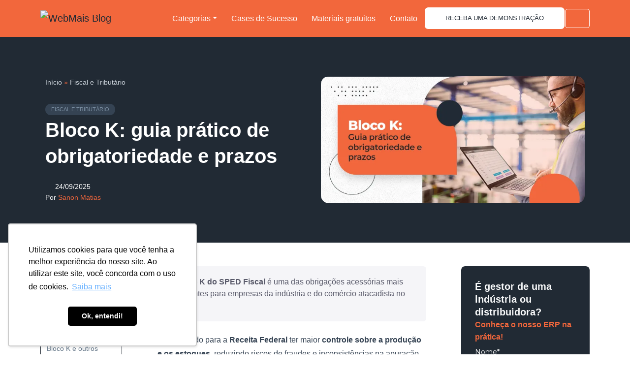

--- FILE ---
content_type: text/html; charset=UTF-8
request_url: https://webmaissistemas.com.br/blog/bloco-k/
body_size: 32406
content:
<!doctype html>
<html lang="pt-BR">

<head>
	<meta charset="utf-8">
	<meta http-equiv="x-ua-compatible" content="ie=edge">
	<meta name="viewport" content="width=device-width, initial-scale=1">

		<script type="application/ld+json">
		{
			"@context": "http://schema.org",
			"@type": "Organization",
			"name": "webmais-blog",
			"url": "https://www.webmaissistemas.com.br",
			"telephone": "(48) 3512-7777",
			"email": "mailto:contato@webmaissistemas.com.br",
			"address": {
				"@type": "PostalAddress",
				"addressLocality": "Criciúma",
				"addressRegion": "SC",
				"postalCode": "88804-001",
				"streetAddress": "Av. Centenário, 2140"
			}
		}
	</script>


	<meta name="theme-color" content="#FE872B">
	<meta name="apple-mobile-web-app-status-bar-style" content="#FE872B">
	<meta name="msapplication-navbutton-color" content="#FE872B">
	<link rel="shortcut icon" type="image/x-icon" href="https://webmaissistemas.com.br/blog/app/themes/webmais/favicon.ico">
	<link rel="apple-touch-icon" sizes="180x180" href="https://webmaissistemas.com.br/blog/app/themes/webmais/static/images/favicons/apple-touch-icon.png">
	<link rel="icon" type="image/png" sizes="32x32" href="https://webmaissistemas.com.br/blog/app/themes/webmais/static/images/favicons/favicon-32x32.png">
	<link rel="icon" type="image/png" sizes="16x16" href="https://webmaissistemas.com.br/blog/app/themes/webmais/static/images/favicons/favicon-16x16.png">

  <!-- Styles -->
	<!--<link rel="stylesheet" href="https://webmaissistemas.com.br/blog/app/themes/webmais/static/vendors/bootstrap/bootstrap.min.css">-->
  <!--<link rel="stylesheet" href="https://webmaissistemas.com.br/blog/app/themes/webmais/static/css/bootstrap.min.css">-->
	<!--<link rel="stylesheet" href="https://webmaissistemas.com.br/blog/app/themes/webmais/static/vendors/owl-carousel/owl.theme.default.min.css">-->
	
	
	<meta name="google-site-verification" content="lkdYmkpN3iYdI_iy9YLboKkx4f-KqIao2DqGUYEsEjM" />

	<link rel="license" href="https://creativecommons.org/licenses/by/4.0/" />

  <!-- Google tag (gtag.js) -->
  <script async src="https://www.googletagmanager.com/gtag/js?id=G-CCQ4BB4FJ2"></script>
  <script>
    window.dataLayer = window.dataLayer || [];
    function gtag(){dataLayer.push(arguments);}
    gtag('js', new Date());
    gtag('config', 'G-CCQ4BB4FJ2');
  </script>

	<meta name='robots' content='index, follow, max-image-preview:large, max-snippet:-1, max-video-preview:-1' />

<!-- Google Tag Manager for WordPress by gtm4wp.com -->
<script data-cfasync="false" data-pagespeed-no-defer>
	var gtm4wp_datalayer_name = "dataLayer";
	var dataLayer = dataLayer || [];
</script>
<!-- End Google Tag Manager for WordPress by gtm4wp.com -->
	<!-- This site is optimized with the Yoast SEO plugin v26.6 - https://yoast.com/wordpress/plugins/seo/ -->
	<title>Bloco K: entenda a obrigatoriedade e como atender</title>
<link data-rocket-prefetch href="https://scripts.clarity.ms" rel="dns-prefetch">
<link data-rocket-prefetch href="https://www.googletagmanager.com" rel="dns-prefetch">
<link data-rocket-prefetch href="https://www.clarity.ms" rel="dns-prefetch">
<link data-rocket-prefetch href="https://connect.facebook.net" rel="dns-prefetch">
<link data-rocket-prefetch href="https://creativecommons.org" rel="dns-prefetch">
<link data-rocket-prefetch href="https://a.omappapi.com" rel="dns-prefetch">
<link data-rocket-prefetch href="https://d335luupugsy2.cloudfront.net" rel="dns-prefetch">
<link data-rocket-prefetch href="https://fonts.googleapis.com" rel="dns-prefetch">
<link data-rocket-prefetch href="https://cdnjs.cloudflare.com" rel="dns-prefetch">
<link data-rocket-prefetch href="https://googleads.g.doubleclick.net" rel="dns-prefetch">
<style id="wpr-usedcss">.no-js .owl-carousel{display:block}.owl-carousel .owl-nav button.owl-next,.owl-carousel .owl-nav button.owl-prev{background:0 0;color:inherit;border:none;padding:0!important;font:inherit}.owl-height{transition:height .5s ease-in-out}@font-face{font-family:"Montserrat Variable";font-style:normal;font-display:swap;font-weight:100 900;src:url(https://webmaissistemas.com.br/blog/app/themes/webmais/static/fonts/montserrat/montserrat-latin-wght-normal.woff2) format("woff2-variations")}.custom-bg-orange{background:#f2673c}.custom-text-primary{color:#f2673c}.custom-text-light{color:#f8f9fa}.icon{width:28px;height:28px}.icon-primary{fill:#f2673c}.icon-light{fill:#f8f9fa}.icon-sm{width:16px;height:16px}.icon-md{width:24px;height:24px}.icon-lg{width:32px;height:32px}.icon-xxl{width:128px;height:128px}:root{--bs-blue:#0d6efd;--bs-indigo:#6610f2;--bs-purple:#6f42c1;--bs-pink:#d63384;--bs-red:#dc3545;--bs-orange:#f2673c;--bs-yellow:#ffc107;--bs-green:#50c878;--bs-teal:#20c997;--bs-cyan:#0dcaf0;--bs-black:#212a34;--bs-white:#fff;--bs-gray:#6c757d;--bs-gray-dark:#343a40;--bs-gray-100:#f8f9fa;--bs-gray-200:#e9ecef;--bs-gray-300:#dee2e6;--bs-gray-400:#ced4da;--bs-gray-500:#adb5bd;--bs-gray-600:#6c757d;--bs-gray-700:#495057;--bs-gray-800:#343a40;--bs-gray-900:#212529;--bs-primary:#f2673c;--bs-secondary:#212a34;--bs-success:#50c878;--bs-info:#0dcaf0;--bs-warning:#ffc107;--bs-danger:#dc3545;--bs-light:#f8f9fa;--bs-dark:#212529;--bs-primary-rgb:242,103,60;--bs-secondary-rgb:33,42,52;--bs-success-rgb:80,200,120;--bs-info-rgb:13,202,240;--bs-warning-rgb:255,193,7;--bs-danger-rgb:220,53,69;--bs-light-rgb:248,249,250;--bs-dark-rgb:33,37,41;--bs-primary-text-emphasis:#612918;--bs-secondary-text-emphasis:#0d1115;--bs-success-text-emphasis:#205030;--bs-info-text-emphasis:#055160;--bs-warning-text-emphasis:#664d03;--bs-danger-text-emphasis:#58151c;--bs-light-text-emphasis:#495057;--bs-dark-text-emphasis:#495057;--bs-primary-bg-subtle:#fce1d8;--bs-secondary-bg-subtle:#d3d4d6;--bs-success-bg-subtle:#dcf4e4;--bs-info-bg-subtle:#cff4fc;--bs-warning-bg-subtle:#fff3cd;--bs-danger-bg-subtle:#f8d7da;--bs-light-bg-subtle:#fcfcfd;--bs-dark-bg-subtle:#ced4da;--bs-primary-border-subtle:#fac2b1;--bs-secondary-border-subtle:#a6aaae;--bs-success-border-subtle:#b9e9c9;--bs-info-border-subtle:#9eeaf9;--bs-warning-border-subtle:#ffe69c;--bs-danger-border-subtle:#f1aeb5;--bs-light-border-subtle:#e9ecef;--bs-dark-border-subtle:#adb5bd;--bs-white-rgb:255,255,255;--bs-black-rgb:33,42,52;--bs-font-sans-serif:system-ui,-apple-system,"Segoe UI",Roboto,"Helvetica Neue","Noto Sans","Liberation Sans",Arial,sans-serif,"Apple Color Emoji","Segoe UI Emoji","Segoe UI Symbol","Noto Color Emoji";--bs-font-monospace:SFMono-Regular,Menlo,Monaco,Consolas,"Liberation Mono","Courier New",monospace;--bs-gradient:linear-gradient(180deg, rgba(255, 255, 255, .15), rgba(255, 255, 255, 0));--bs-body-font-family:var(--bs-font-sans-serif);--bs-body-font-size:1rem;--bs-body-font-weight:400;--bs-body-line-height:1.5;--bs-body-color:#212529;--bs-body-color-rgb:33,37,41;--bs-body-bg:#fff;--bs-body-bg-rgb:255,255,255;--bs-emphasis-color:#212a34;--bs-emphasis-color-rgb:33,42,52;--bs-secondary-color:rgba(33, 37, 41, .75);--bs-secondary-color-rgb:33,37,41;--bs-secondary-bg:#e9ecef;--bs-secondary-bg-rgb:233,236,239;--bs-tertiary-color:rgba(33, 37, 41, .5);--bs-tertiary-color-rgb:33,37,41;--bs-tertiary-bg:#f8f9fa;--bs-tertiary-bg-rgb:248,249,250;--bs-heading-color:inherit;--bs-link-color:#f2673c;--bs-link-color-rgb:242,103,60;--bs-link-decoration:underline;--bs-link-hover-color:#c25230;--bs-link-hover-color-rgb:194,82,48;--bs-code-color:#d63384;--bs-highlight-color:#212529;--bs-highlight-bg:#fff3cd;--bs-border-width:1px;--bs-border-style:solid;--bs-border-color:#dee2e6;--bs-border-color-translucent:rgba(33, 42, 52, .175);--bs-border-radius:0.375rem;--bs-border-radius-sm:0.25rem;--bs-border-radius-lg:0.5rem;--bs-border-radius-xl:1rem;--bs-border-radius-xxl:2rem;--bs-border-radius-2xl:var(--bs-border-radius-xxl);--bs-border-radius-pill:50rem;--bs-box-shadow:0 0.5rem 1rem rgba(33, 42, 52, .15);--bs-box-shadow-sm:0 0.125rem 0.25rem rgba(33, 42, 52, .075);--bs-box-shadow-lg:0 1rem 3rem rgba(33, 42, 52, .175);--bs-box-shadow-inset:inset 0 1px 2px rgba(33, 42, 52, .075);--bs-focus-ring-width:0.25rem;--bs-focus-ring-opacity:0.25;--bs-focus-ring-color:rgba(242, 103, 60, .25);--bs-form-valid-color:#50c878;--bs-form-valid-border-color:#50c878;--bs-form-invalid-color:#dc3545;--bs-form-invalid-border-color:#dc3545}*,::after,::before{box-sizing:border-box}@media (prefers-reduced-motion:no-preference){:root{scroll-behavior:smooth}}body{margin:0;font-family:var(--bs-body-font-family);font-size:var(--bs-body-font-size);font-weight:var(--bs-body-font-weight);line-height:var(--bs-body-line-height);color:var(--bs-body-color);text-align:var(--bs-body-text-align);background-color:var(--bs-body-bg);-webkit-text-size-adjust:100%;-webkit-tap-highlight-color:rgba(33,42,52,0)}h1,h2,h3,h4,h5,h6{margin-top:0;margin-bottom:.5rem;font-weight:500;line-height:1.2;color:var(--bs-heading-color)}h1{font-size:calc(1.375rem + 1.5vw)}@media (min-width:1200px){h1{font-size:2.5rem}}h2{font-size:calc(1.325rem + .9vw)}@media (min-width:1200px){h2{font-size:2rem}}h3{font-size:calc(1.3rem + .6vw)}@media (min-width:1200px){h3{font-size:1.75rem}}h4{font-size:calc(1.275rem + .3vw)}@media (min-width:1200px){h4{font-size:1.5rem}}h5{font-size:1.25rem}h6{font-size:1rem}p{margin-top:0;margin-bottom:1rem}address{margin-bottom:1rem;font-style:normal;line-height:inherit}ol,ul{padding-left:2rem}dl,ol,ul{margin-top:0;margin-bottom:1rem}ol ol,ol ul,ul ol,ul ul{margin-bottom:0}dt{font-weight:700}strong{font-weight:bolder}.mark,mark{padding:.1875em;color:var(--bs-highlight-color);background-color:var(--bs-highlight-bg)}a{color:rgba(var(--bs-link-color-rgb),var(--bs-link-opacity,1));text-decoration:underline}a:hover{--bs-link-color-rgb:var(--bs-link-hover-color-rgb)}a:not([href]):not([class]),a:not([href]):not([class]):hover{color:inherit;text-decoration:none}code{font-family:var(--bs-font-monospace);font-size:1em}code{font-size:.875em;color:var(--bs-code-color);word-wrap:break-word}a>code{color:inherit}figure{margin:0 0 1rem}img,svg{vertical-align:middle}table{caption-side:bottom;border-collapse:collapse}caption{padding-top:.5rem;padding-bottom:.5rem;color:var(--bs-secondary-color);text-align:left}th{text-align:inherit;text-align:-webkit-match-parent}tbody,td,th,thead,tr{border-color:inherit;border-style:solid;border-width:0}label{display:inline-block}button{border-radius:0}button:focus:not(:focus-visible){outline:0}button,input,optgroup,select,textarea{margin:0;font-family:inherit;font-size:inherit;line-height:inherit}button,select{text-transform:none}[role=button]{cursor:pointer}select{word-wrap:normal}select:disabled{opacity:1}[list]:not([type=date]):not([type=datetime-local]):not([type=month]):not([type=week]):not([type=time])::-webkit-calendar-picker-indicator{display:none!important}[type=button],[type=reset],[type=submit],button{-webkit-appearance:button}[type=button]:not(:disabled),[type=reset]:not(:disabled),[type=submit]:not(:disabled),button:not(:disabled){cursor:pointer}::-moz-focus-inner{padding:0;border-style:none}textarea{resize:vertical}fieldset{min-width:0;padding:0;margin:0;border:0}legend{float:left;width:100%;padding:0;margin-bottom:.5rem;font-size:calc(1.275rem + .3vw);line-height:inherit}legend+*{clear:left}::-webkit-datetime-edit-day-field,::-webkit-datetime-edit-fields-wrapper,::-webkit-datetime-edit-hour-field,::-webkit-datetime-edit-minute,::-webkit-datetime-edit-month-field,::-webkit-datetime-edit-text,::-webkit-datetime-edit-year-field{padding:0}::-webkit-inner-spin-button{height:auto}[type=search]{-webkit-appearance:textfield;outline-offset:-2px}::-webkit-search-decoration{-webkit-appearance:none}::-webkit-color-swatch-wrapper{padding:0}::file-selector-button{font:inherit;-webkit-appearance:button}iframe{border:0}summary{display:list-item;cursor:pointer}progress{vertical-align:baseline}[hidden]{display:none!important}.img-fluid{max-width:100%;height:auto}.container{--bs-gutter-x:1.5rem;--bs-gutter-y:0;width:100%;padding-right:calc(var(--bs-gutter-x) * .5);padding-left:calc(var(--bs-gutter-x) * .5);margin-right:auto;margin-left:auto}@media (min-width:576px){.container{max-width:540px}}@media (min-width:768px){.container{max-width:720px}}@media (min-width:992px){.container{max-width:960px}}@media (min-width:1200px){legend{font-size:1.5rem}.container{max-width:1140px}}@media (min-width:1400px){.container{max-width:1320px}}:root{--bs-breakpoint-xs:0;--bs-breakpoint-sm:576px;--bs-breakpoint-md:768px;--bs-breakpoint-lg:992px;--bs-breakpoint-xl:1200px;--bs-breakpoint-xxl:1400px}.row{--bs-gutter-x:1.5rem;--bs-gutter-y:0;display:flex;flex-wrap:wrap;margin-top:calc(-1 * var(--bs-gutter-y));margin-right:calc(-.5 * var(--bs-gutter-x));margin-left:calc(-.5 * var(--bs-gutter-x))}.row>*{flex-shrink:0;width:100%;max-width:100%;padding-right:calc(var(--bs-gutter-x) * .5);padding-left:calc(var(--bs-gutter-x) * .5);margin-top:var(--bs-gutter-y)}@media (min-width:768px){.col-md-4{flex:0 0 auto;width:33.33333333%}.col-md-6{flex:0 0 auto;width:50%}.col-md-8{flex:0 0 auto;width:66.66666667%}.col-md-12{flex:0 0 auto;width:100%}}@media (min-width:992px){.col-lg-2{flex:0 0 auto;width:16.66666667%}.col-lg-3{flex:0 0 auto;width:25%}.col-lg-4{flex:0 0 auto;width:33.33333333%}.col-lg-6{flex:0 0 auto;width:50%}}.dropdown,.dropdown-center,.dropend,.dropstart,.dropup,.dropup-center{position:relative}.dropdown-toggle{white-space:nowrap}.dropdown-toggle::after{display:inline-block;margin-left:.255em;vertical-align:.255em;content:"";border-top:.3em solid;border-right:.3em solid transparent;border-bottom:0;border-left:.3em solid transparent}.dropdown-toggle:empty::after{margin-left:0}.dropdown-menu{--bs-dropdown-zindex:1000;--bs-dropdown-min-width:10rem;--bs-dropdown-padding-x:0;--bs-dropdown-padding-y:0.5rem;--bs-dropdown-spacer:0.125rem;--bs-dropdown-font-size:1rem;--bs-dropdown-color:var(--bs-body-color);--bs-dropdown-bg:var(--bs-body-bg);--bs-dropdown-border-color:var(--bs-border-color-translucent);--bs-dropdown-border-radius:var(--bs-border-radius);--bs-dropdown-border-width:var(--bs-border-width);--bs-dropdown-inner-border-radius:calc(var(--bs-border-radius) - var(--bs-border-width));--bs-dropdown-divider-bg:var(--bs-border-color-translucent);--bs-dropdown-divider-margin-y:0.5rem;--bs-dropdown-box-shadow:var(--bs-box-shadow);--bs-dropdown-link-color:var(--bs-body-color);--bs-dropdown-link-hover-color:var(--bs-body-color);--bs-dropdown-link-hover-bg:var(--bs-tertiary-bg);--bs-dropdown-link-active-color:#fff;--bs-dropdown-link-active-bg:#f2673c;--bs-dropdown-link-disabled-color:var(--bs-tertiary-color);--bs-dropdown-item-padding-x:1rem;--bs-dropdown-item-padding-y:0.25rem;--bs-dropdown-header-color:#6c757d;--bs-dropdown-header-padding-x:1rem;--bs-dropdown-header-padding-y:0.5rem;position:absolute;z-index:var(--bs-dropdown-zindex);display:none;min-width:var(--bs-dropdown-min-width);padding:var(--bs-dropdown-padding-y) var(--bs-dropdown-padding-x);margin:0;font-size:var(--bs-dropdown-font-size);color:var(--bs-dropdown-color);text-align:left;list-style:none;background-color:var(--bs-dropdown-bg);background-clip:padding-box;border:var(--bs-dropdown-border-width) solid var(--bs-dropdown-border-color);border-radius:var(--bs-dropdown-border-radius)}.dropup .dropdown-toggle::after{display:inline-block;margin-left:.255em;vertical-align:.255em;content:"";border-top:0;border-right:.3em solid transparent;border-bottom:.3em solid;border-left:.3em solid transparent}.dropup .dropdown-toggle:empty::after{margin-left:0}.dropend .dropdown-toggle::after{display:inline-block;margin-left:.255em;vertical-align:.255em;content:"";border-top:.3em solid transparent;border-right:0;border-bottom:.3em solid transparent;border-left:.3em solid}.dropend .dropdown-toggle:empty::after{margin-left:0}.dropend .dropdown-toggle::after{vertical-align:0}.dropstart .dropdown-toggle::after{display:inline-block;margin-left:.255em;vertical-align:.255em;content:""}.dropstart .dropdown-toggle::after{display:none}.dropstart .dropdown-toggle::before{display:inline-block;margin-right:.255em;vertical-align:.255em;content:"";border-top:.3em solid transparent;border-right:.3em solid;border-bottom:.3em solid transparent}.dropstart .dropdown-toggle:empty::after{margin-left:0}.dropstart .dropdown-toggle::before{vertical-align:0}.dropdown-item{display:block;width:100%;padding:var(--bs-dropdown-item-padding-y) var(--bs-dropdown-item-padding-x);clear:both;font-weight:400;color:var(--bs-dropdown-link-color);text-align:inherit;text-decoration:none;white-space:nowrap;background-color:transparent;border:0;border-radius:var(--bs-dropdown-item-border-radius,0)}.dropdown-item:focus,.dropdown-item:hover{color:var(--bs-dropdown-link-hover-color);background-color:var(--bs-dropdown-link-hover-bg)}.dropdown-item.active,.dropdown-item:active{color:var(--bs-dropdown-link-active-color);text-decoration:none;background-color:var(--bs-dropdown-link-active-bg)}.dropdown-item.disabled,.dropdown-item:disabled{color:var(--bs-dropdown-link-disabled-color);pointer-events:none;background-color:transparent}.dropdown-menu.show{display:block}.nav-link{display:block;padding:var(--bs-nav-link-padding-y) var(--bs-nav-link-padding-x);font-size:var(--bs-nav-link-font-size);font-weight:var(--bs-nav-link-font-weight);color:var(--bs-nav-link-color);text-decoration:none;background:0 0;border:0;transition:color .15s ease-in-out,background-color .15s ease-in-out,border-color .15s ease-in-out}@media (prefers-reduced-motion:reduce){.nav-link{transition:none}}.nav-link:focus,.nav-link:hover{color:var(--bs-nav-link-hover-color)}.nav-link:focus-visible{outline:0;box-shadow:0 0 0 .25rem rgba(242,103,60,.25)}.nav-link.disabled,.nav-link:disabled{color:var(--bs-nav-link-disabled-color);pointer-events:none;cursor:default}.navbar{--bs-navbar-padding-x:0;--bs-navbar-padding-y:0.5rem;--bs-navbar-color:rgba(var(--bs-emphasis-color-rgb), 0.65);--bs-navbar-hover-color:rgba(var(--bs-emphasis-color-rgb), 0.8);--bs-navbar-disabled-color:rgba(var(--bs-emphasis-color-rgb), 0.3);--bs-navbar-active-color:rgba(var(--bs-emphasis-color-rgb), 1);--bs-navbar-brand-padding-y:0.3125rem;--bs-navbar-brand-margin-end:1rem;--bs-navbar-brand-font-size:1.25rem;--bs-navbar-brand-color:rgba(var(--bs-emphasis-color-rgb), 1);--bs-navbar-brand-hover-color:rgba(var(--bs-emphasis-color-rgb), 1);--bs-navbar-nav-link-padding-x:0.5rem;--bs-navbar-toggler-padding-y:0.25rem;--bs-navbar-toggler-padding-x:0.75rem;--bs-navbar-toggler-font-size:1.25rem;--bs-navbar-toggler-icon-bg:url("data:image/svg+xml,%3csvg xmlns='http://www.w3.org/2000/svg' viewBox='0 0 30 30'%3e%3cpath stroke='rgba%2833, 37, 41, 0.75%29' stroke-linecap='round' stroke-miterlimit='10' stroke-width='2' d='M4 7h22M4 15h22M4 23h22'/%3e%3c/svg%3e");--bs-navbar-toggler-border-color:rgba(var(--bs-emphasis-color-rgb), 0.15);--bs-navbar-toggler-border-radius:var(--bs-border-radius);--bs-navbar-toggler-focus-width:0.25rem;--bs-navbar-toggler-transition:box-shadow 0.15s ease-in-out;position:relative;display:flex;flex-wrap:wrap;align-items:center;justify-content:space-between;padding:var(--bs-navbar-padding-y) var(--bs-navbar-padding-x)}.navbar>.container{display:flex;flex-wrap:inherit;align-items:center;justify-content:space-between}.navbar-brand{padding-top:var(--bs-navbar-brand-padding-y);padding-bottom:var(--bs-navbar-brand-padding-y);margin-right:var(--bs-navbar-brand-margin-end);font-size:var(--bs-navbar-brand-font-size);color:var(--bs-navbar-brand-color);text-decoration:none;white-space:nowrap}.navbar-brand:focus,.navbar-brand:hover{color:var(--bs-navbar-brand-hover-color)}.navbar-nav{--bs-nav-link-padding-x:0;--bs-nav-link-padding-y:0.5rem;--bs-nav-link-color:var(--bs-navbar-color);--bs-nav-link-hover-color:var(--bs-navbar-hover-color);--bs-nav-link-disabled-color:var(--bs-navbar-disabled-color);display:flex;flex-direction:column;padding-left:0;margin-bottom:0;list-style:none}.navbar-nav .nav-link.active,.navbar-nav .nav-link.show{color:var(--bs-navbar-active-color)}.navbar-nav .dropdown-menu{position:static}.navbar-toggler{padding:var(--bs-navbar-toggler-padding-y) var(--bs-navbar-toggler-padding-x);font-size:var(--bs-navbar-toggler-font-size);line-height:1;color:var(--bs-navbar-color);background-color:transparent;border:var(--bs-border-width) solid var(--bs-navbar-toggler-border-color);border-radius:var(--bs-navbar-toggler-border-radius);transition:var(--bs-navbar-toggler-transition)}@media (prefers-reduced-motion:reduce){.navbar-toggler{transition:none}}.navbar-toggler:hover{text-decoration:none}.navbar-toggler:focus{text-decoration:none;outline:0;box-shadow:0 0 0 var(--bs-navbar-toggler-focus-width)}@media (min-width:992px){.navbar-expand-lg{flex-wrap:nowrap;justify-content:flex-start}.navbar-expand-lg .navbar-nav{flex-direction:row}.navbar-expand-lg .navbar-nav .dropdown-menu{position:absolute}.navbar-expand-lg .navbar-nav .nav-link{padding-right:var(--bs-navbar-nav-link-padding-x);padding-left:var(--bs-navbar-nav-link-padding-x)}.navbar-expand-lg .navbar-toggler{display:none}.navbar-expand-lg .offcanvas{position:static;z-index:auto;flex-grow:1;width:auto!important;height:auto!important;visibility:visible!important;background-color:transparent!important;border:0!important;transform:none!important;transition:none}.navbar-expand-lg .offcanvas .offcanvas-header{display:none}.navbar-expand-lg .offcanvas .offcanvas-body{display:flex;flex-grow:0;padding:0;overflow-y:visible}}.offcanvas{--bs-offcanvas-zindex:1045;--bs-offcanvas-width:400px;--bs-offcanvas-height:30vh;--bs-offcanvas-padding-x:1rem;--bs-offcanvas-padding-y:1rem;--bs-offcanvas-color:var(--bs-body-color);--bs-offcanvas-bg:var(--bs-body-bg);--bs-offcanvas-border-width:var(--bs-border-width);--bs-offcanvas-border-color:var(--bs-border-color-translucent);--bs-offcanvas-box-shadow:var(--bs-box-shadow-sm);--bs-offcanvas-transition:transform 0.3s ease-in-out;--bs-offcanvas-title-line-height:1.5}.offcanvas{position:fixed;bottom:0;z-index:var(--bs-offcanvas-zindex);display:flex;flex-direction:column;max-width:100%;color:var(--bs-offcanvas-color);visibility:hidden;background-color:var(--bs-offcanvas-bg);background-clip:padding-box;outline:0;transition:var(--bs-offcanvas-transition)}@media (prefers-reduced-motion:reduce){.offcanvas{transition:none}}.offcanvas.offcanvas-end{top:0;right:0;width:var(--bs-offcanvas-width);border-left:var(--bs-offcanvas-border-width) solid var(--bs-offcanvas-border-color);transform:translateX(100%)}.offcanvas.show:not(.hiding),.offcanvas.showing{transform:none}.offcanvas.hiding,.offcanvas.show,.offcanvas.showing{visibility:visible}.offcanvas-backdrop{position:fixed;top:0;left:0;z-index:1040;width:100vw;height:100vh;background-color:#212a34}.offcanvas-backdrop.fade{opacity:0}.offcanvas-backdrop.show{opacity:.5}.offcanvas-header{display:flex;align-items:center;padding:var(--bs-offcanvas-padding-y) var(--bs-offcanvas-padding-x)}.offcanvas-title{margin-bottom:0;line-height:var(--bs-offcanvas-title-line-height)}.offcanvas-body{flex-grow:1;padding:var(--bs-offcanvas-padding-y) var(--bs-offcanvas-padding-x);overflow-y:auto}.sticky-top{position:sticky;top:0;z-index:1020}.align-middle{vertical-align:middle!important}.d-block{display:block!important}.d-flex{display:flex!important}.d-none{display:none!important}.position-relative{position:relative!important}.border{border:var(--bs-border-width) var(--bs-border-style) var(--bs-border-color)!important}.border-start{border-left:var(--bs-border-width) var(--bs-border-style) var(--bs-border-color)!important}.border-dark-subtle{border-color:var(--bs-dark-border-subtle)!important}.border-2{border-width:2px!important}.justify-content-center{justify-content:center!important}.justify-content-between{justify-content:space-between!important}.align-items-center{align-items:center!important}.mx-auto{margin-right:auto!important;margin-left:auto!important}.my-2{margin-top:.5rem!important;margin-bottom:.5rem!important}.my-4{margin-top:1.5rem!important;margin-bottom:1.5rem!important}.mt-1{margin-top:.25rem!important}.mt-2{margin-top:.5rem!important}.mt-4{margin-top:1.5rem!important}.mt-5{margin-top:3rem!important}.me-1{margin-right:.25rem!important}.me-2{margin-right:.5rem!important}.me-4{margin-right:1.5rem!important}.mb-1{margin-bottom:.25rem!important}.mb-2{margin-bottom:.5rem!important}.mb-4{margin-bottom:1.5rem!important}.ms-1{margin-left:.25rem!important}.ms-2{margin-left:.5rem!important}.ms-auto{margin-left:auto!important}.p-5{padding:3rem!important}.py-4{padding-top:1.5rem!important;padding-bottom:1.5rem!important}.ps-2{padding-left:.5rem!important}.fs-1{font-size:calc(1.375rem + 1.5vw)!important}.fs-3{font-size:calc(1.3rem + .6vw)!important}.fs-4{font-size:calc(1.275rem + .3vw)!important}.fs-5{font-size:1.25rem!important}.fs-6{font-size:1rem!important}.fw-medium{font-weight:500!important}.fw-semibold{font-weight:600!important}.fw-bold{font-weight:700!important}.fw-bolder{font-weight:bolder!important}.lh-base{line-height:1.5!important}.text-center{text-align:center!important}.text-primary{--bs-text-opacity:1;color:rgba(var(--bs-primary-rgb),var(--bs-text-opacity))!important}.text-white{--bs-text-opacity:1;color:rgba(var(--bs-white-rgb),var(--bs-text-opacity))!important}.rounded-2{border-radius:var(--bs-border-radius)!important}.visible{visibility:visible!important}@media (min-width:576px){.d-sm-block{display:block!important}.d-sm-flex{display:flex!important}}@media (min-width:768px){.d-md-block{display:block!important}.d-md-none{display:none!important}.my-md-0{margin-top:0!important;margin-bottom:0!important}.mt-md-0{margin-top:0!important}.ms-md-auto{margin-left:auto!important}}@media (min-width:1200px){.fs-1{font-size:2.5rem!important}.fs-3{font-size:1.75rem!important}.fs-4{font-size:1.5rem!important}}.mark,a,address,body,canvas,caption,center,cite,code,del,details,div,dl,dt,em,fieldset,figure,footer,form,h1,h2,h3,h4,h5,h6,header,html,iframe,img,label,legend,li,main,mark,nav,object,ol,p,section,span,strong,summary,table,tbody,td,th,thead,tr,tt,ul,video{margin:0;padding:0;border:0;font-size:100%;font:inherit;vertical-align:baseline}details,figure,footer,header,main,nav,section{display:block}body{line-height:1}ol,ul{list-style:none}table{border-collapse:collapse;border-spacing:0}body{font-family:"Montserrat Variable",sans-serif;font-size:14px;color:#212a34;line-height:1.6;min-width:300px;background:#fff}body::-webkit-scrollbar{width:10px}body::-webkit-scrollbar-track{background:#ededed}body::-webkit-scrollbar-thumb{background-color:#f2673c}::after,::before{box-sizing:border-box}h1,h2,h3,h4,h5,h6{font-family:"Montserrat Variable",sans-serif;line-height:1.333}input[type=search]{box-sizing:border-box}::selection{color:#fff;background-color:#f2673c}p{margin:0 0 10px;clear:both;display:inline-block;width:100%}img{display:inherit;max-width:100%;height:inherit}ul{list-style-type:none;margin:0;padding:0}a{color:#212a34;transition:ease all .3s;text-decoration:none}a:hover{color:#f2673c}button{cursor:pointer}button:focus{outline:0;box-shadow:none}.imagem-mobile{display:none}@media only screen and (max-width:600px){.imagem-mobile{display:block}.imagem-desktop{display:none}.header_area .navbar .navbar-nav>.menu-item{padding:.5rem 0;border-bottom:1px solid #3f5063}}em{font-style:italic}table{border-collapse:collapse}td,th{border:1px solid #999}td{padding:10px 5px}.flag{display:inline}.header_area{position:fixed;width:100%;top:0;left:0;z-index:99;position:relative;background:#f2673c;padding:.4rem 0}.header_area .navbar .navbar-nav li{margin:0 .4rem}.header_area .navbar .navbar-nav li a{font-size:1rem;color:#fff}.header_area .navbar .navbar-nav li a:hover{cursor:pointer;color:#f79f84}.header_area .navbar .dropdown-menu{border:none;box-shadow:rgba(50,50,93,.25) 0 14px 28px -5px,rgba(0,0,0,.3) 0 8px 15px -8px}.header_area .navbar .dropdown-menu li a{font-size:.9rem;color:#212a34;padding:.75rem}.header_area .navbar .dropdown-menu li a:hover{color:#f2673c}.header_area.navbar_fixed .main_menu{position:fixed;width:100%;top:0;left:0;box-shadow:0 8px 15px 0 rgba(0,0,0,.15);background:#f2673c;transition:background .1s ease-in}.header_area .offcanvas-header{background:#212a34}.header_area .offcanvas-title{color:#fff}body.menu-open{overflow:hidden}.navbar-toggler{border:none;border-radius:0;padding:0;cursor:pointer}.footer{color:#fff;margin:0 auto;text-align:center}@media only screen and (min-width:768px){.footer{text-align:left;padding-left:7%!important}}.footer-container{padding:2rem 0;background:#212a34}.footer-menu{margin-bottom:20px}.footer-menu li{margin-bottom:1rem}.footer-menu a{display:inline-block;font-size:.9rem;color:#fff;transition:ease all .3s}.footer-menu a:hover{text-indent:7px}.footer-info__title{font-size:1.2rem;color:#f2673c;margin-bottom:20px;text-transform:uppercase;font-weight:700}.footer-social{display:flex;justify-content:center}.footer-social>li{text-align:center;display:inline-flex;margin:0 1rem}@media only screen and (min-width:992px){.footer-container{padding:4rem 0;position:relative}.footer-social{justify-content:inherit;display:block}.footer-social>li{margin:1rem;display:block;clear:both}.footer-social>li:first-child{margin-top:0}}.footer-social>li>a img{transition:ease all .6s}.footer-social>li>a svg{fill:#fff;height:2rem}.footer-bottom{max-width:1600px;margin:0 auto}.footer-bottom-container{background:#212a34;display:flex;align-items:center;padding:5px 0}.footer-bottom__logo{margin:0 auto;margin-bottom:1rem}.footer-bottom__copyrights{font-size:12px;margin:0;font-weight:300;color:#fff;text-align:center}@media only screen and (min-width:992px){.footer-bottom-container{padding:30px 0 60px}.footer-bottom__copyrights{font-size:15px}}@media only screen and (max-width:600px){.header_area .offcanvas-body{background:#2b3744}.footer-bottom__copyrights{margin:10px auto}}.webmais-telefone{font-weight:900;font-size:18px}.post-category a{display:inline-block;border:none;text-align:center;padding:.2rem .75rem;font-size:.58rem;color:#7a8da0;font-weight:500;background:#354353;-webkit-transition:.3s;-moz-transition:.3s;-o-transition:.3s;transition:all .3s ease 0s;margin-right:.75rem;text-transform:uppercase;border-radius:5rem}.post-category a:hover{background:#f2673c;color:#fff}.blog-post-hero{padding:2rem 0 3rem;background:#212a34}@media only screen and (min-width:992px){.post-category a{font-size:.7rem}.blog-post-hero{padding:5rem}}.destaque{background:rgba(203,203,217,.2);border-radius:6px;padding:1.25rem;font-size:1rem;line-height:150%;margin-bottom:1.5rem;color:#585969}.blog-post-area .main_blog_details{color:#354353;font-size:1rem;line-height:175%;font-weight:400}.blog-post-area .main_blog_details h2,.blog-post-area .main_blog_details h3,.blog-post-area .main_blog_details h4{font-weight:800;line-height:1.1}.blog-post-area .main_blog_details h2{font-size:1.5rem;margin:2rem 0 1rem}.blog-post-area .main_blog_details h3{font-size:1.2rem;margin:1rem 0}.blog-post-area .main_blog_details h4{font-size:1rem;margin:1rem 0}.blog-post-area .main_blog_details strong{font-weight:700}.blog-post-area .main_blog_details p{margin-bottom:1.5rem}.blog-post-area .main_blog_details p a{color:#f2673c;font-weight:700}.blog-post-area .main_blog_details p a:hover{text-decoration:underline}.blog-post-area .main_blog_details ol,.blog-post-area .main_blog_details ul{margin-bottom:2rem}.blog-post-area .main_blog_details ol>li,.blog-post-area .main_blog_details ul>li{margin-bottom:1rem}.blog-post-area .main_blog_details ol>li::marker,.blog-post-area .main_blog_details ul>li::marker{font-weight:700}.blog-post-area .main_blog_details ul{list-style:disc;list-style-position:inside}.blog-post-area .main_blog_details ol{list-style:decimal;list-style-position:inside}.blog-post-area .social-share-icons{margin:4rem 0;border-top:1px solid #cbd3da;border-bottom:1px solid #cbd3da;padding:2rem 0}.blog-post-area .social-share-icons__title{font-size:1.1rem;margin-bottom:1rem;text-align:center}.blog-post-area .social-share-icons__list{justify-content:center}.blog-post-area .social-share-icons__list ul{margin-bottom:0;display:flex;list-style:none;justify-content:center}.blog-post-area .social-share-icons__list ul li{margin-right:1rem}.blog-post-area .social-share-icons__list ul li:last-child{margin-right:0}.blog-post-area .social-share-icons__list svg{fill:#cbd3da}.blog-post-area .social-share-icons__list svg:hover{fill:#f2673c}.post-thumbnail img{border-radius:1rem;transition:ease .2s}.post-thumbnail img:hover{filter:brightness(75%)}.navigation-area{background:#f8f9fa;padding:5rem 0 15rem;margin:10rem 0 -5rem}.navigation-area p{margin-bottom:0}.navigation-area h4{font-size:18px;line-height:25px;font-weight:700}a{background:0 0}.author__box{padding:2rem;border-radius:.5rem;background:#f8f9fa;box-shadow:rgba(32,42,52,.4) 0 24px 24px -28px;margin-bottom:2rem}@media only screen and (min-width:992px){.blog-post-area .social-share-icons__title{margin-bottom:0;text-align:left}.blog-post-area .social-share-icons__list ul{justify-content:end}.blog-post-area .social-share-icons__list{justify-content:end}.author__box{margin-bottom:0}}.author__box-img{margin-bottom:2rem}@media only screen and (min-width:992px){.author__box-img{margin-bottom:0}}.author__box-img img{border-radius:50rem;margin:0 auto}.author__box-bio h5{font-size:1.4rem;margin-bottom:.75rem}.author__box-bio h5 a{font-weight:700}.author__box-bio svg{height:1.5rem;fill:#f2673c}.author__box-bio svg:hover{filter:opacity(.75)}.blog-slider{position:relative}.blog-slider__arrow{position:absolute;top:22%}.blog-slider__arrow--next,.blog-slider__arrow--prev{display:none}@media (min-width:580px){.blog-slider__arrow--next,.blog-slider__arrow--prev{display:block}}.blog-slider__arrow--prev{left:0}.blog-slider__arrow--prev::before{content:"";transform:rotate(180deg)}.blog-slider__arrow--next{right:-3.2rem}.blog-slider__arrow::before{content:"";display:block;width:24px;height:24px;background:url(https://webmaissistemas.com.br/blog/app/themes/webmais/static/images/right-arrow.svg) center center no-repeat;position:absolute;top:0;right:1rem;z-index:2}.blog-slider__arrow:hover::before{opacity:.7}.button{display:inline-block;border:1px solid #f2673c;border-radius:.5rem;text-transform:uppercase;font-size:13px;font-weight:500;padding:10px 24px;background-color:#fff;color:#212a34;transition:all .4s ease}.button span{margin-left:5px}@media (min-width:900px){.button{padding:12px 42px}}.button:hover{background-color:#f2673c;border-color:#f2673c;color:#fff}.btn-search{padding:.4rem .75rem;background:0 0;border:1px solid #fff;border-radius:5px;color:#fff;transition:all .2s ease}.btn-search:hover{background-color:#fff;color:#212a34}.btn-search:hover svg{fill:#212a34}.table-of-contents{margin-bottom:2rem;box-shadow:rgba(0,0,0,.05) 0 1px 2px 0}.table-of-contents .toggle-toc{background:#fff;color:#212a34;font-weight:700;border:1px solid #212a34;cursor:pointer;width:100%;text-align:left;display:flex;justify-content:space-between;align-items:center;transition:ease .2s;padding:.5rem .75rem}.table-of-contents .toggle-toc:hover{background:#f8f9fa}.table-of-contents .toggle-toc:after{content:"+";font-size:1.5rem;color:#212a34;margin-left:5px}.table-of-contents .toc-list{display:none;background:#fff;border:1px solid #212a34;border-top:0;font-size:.85rem;padding:1rem .75rem}@media only screen and (min-width:992px){.table-of-contents{position:sticky;top:5rem;margin-bottom:0}.table-of-contents .toc-list{display:block}}.table-of-contents .toc-list li{margin-bottom:1rem}.table-of-contents .toc-list li:last-child{margin-bottom:0}.table-of-contents .toc-list li a{color:#5d7082;font-weight:500}.table-of-contents .toc-list li a:hover{color:#f2673c}.toggle-toc.active:after{content:"-";font-size:1.5rem}.table-of-contents ul.toc-list li a.active{color:#f2673c;font-weight:500}.form-inline{display:flex;flex-direction:column;align-items:stretch}@media only screen and (min-width:768px){.form-inline{flex-flow:row wrap;align-items:center}}.form-inline label{margin:5px 10px 5px 0}.form-inline input{flex-grow:1;vertical-align:middle;padding:10px;background-color:#fff;border-radius:.5rem;border:1px solid #fff;margin-bottom:1rem}.form-inline button{padding:10px 40px;border:1px solid #28a745;background-color:#28a745;font-weight:500;font-size:1rem;border-radius:.5rem;color:#fff;cursor:pointer;transition:all .4s ease}.form-inline button:hover{background-color:#2a7b3d}.popup{position:fixed;bottom:-150px;left:50%;width:320px;text-align:center;transform:translateX(-50%);background-color:#28a745;color:#fff;padding:15px 25px;border-radius:8px;font-size:16px;box-shadow:0 4px 8px rgba(0,0,0,.2);transition:bottom .4s ease;z-index:90}.popup.show{bottom:50px}@media only screen and (max-width:600px){.searchbar{display:none}}.header-search{align-items:center}.header-search .search-form{position:relative;background:#fff;border-radius:.7rem;z-index:10}.header-search .search-form label{width:100%}.header-search .search-form .search-field{border:none;padding:.78rem;border-radius:.7rem;height:100%;width:100%;text-indent:10px;box-shadow:5px 10px 15px -3px rgba(0,0,0,.1)}@media only screen and (min-width:768px){.form-inline input{margin-right:.5rem;margin-bottom:0}.header-search{margin-right:0;width:100%;display:none;position:absolute;top:0;right:0;height:100%;margin-right:.5rem}.header-search .search-form .search-field{padding:1rem}.header-search--offset{position:fixed;pointer-events:none;z-index:1;left:0;top:0;width:100%;height:100vh;overflow:auto;background-color:#000;background-color:rgba(0,0,0,.5)}}.header-search .search-form .search-submit{position:absolute;top:0;right:0;border:1px solid #f2673c;background:#f2673c;color:#fff;font-size:13px;text-transform:uppercase;font-weight:500;height:100%;padding:0 12px;border-radius:0 .7rem .7rem 0}.header-search .search-form .search-submit:hover{opacity:.8}.offcanvas .cta-site{background:#354353;border-radius:1rem;box-shadow:10px 10px 15px 0 rgba(0,0,0,.2)}.offcanvas .cta-site-btn{background:#f2673c;font-weight:700;font-size:1rem;padding:.4rem 1rem;border-radius:5px}.sidebar-form{min-height:500px;background-color:#212a34;background-image:url(https://webmaissistemas.com.br/blog/app/themes/webmais/static/images/background-sidebar.svg);background-size:75%;background-repeat:no-repeat;background-position:bottom left;padding:1.75rem;border-radius:.5rem}@media only screen and (min-width:992px){.sidebar-sticky{position:sticky;top:5rem}}#breadcrumbs{font-size:.85rem;margin-bottom:2rem;font-weight:400;color:#f2673c}#breadcrumbs a{color:#cbd3da}#breadcrumbs a:hover{text-decoration:underline}#cta-especialista{background:linear-gradient(180deg,rgba(255,255,255,0) 50%,#212a34 50%)}#cta-especialista .cta-especialista__box{padding:2rem;border-radius:1rem;box-shadow:10px 10px 28px 0 rgba(0,0,0,.2)}@media only screen and (min-width:768px){#cta-especialista .cta-especialista__box{max-width:90%}}img:is([sizes=auto i],[sizes^="auto," i]){contain-intrinsic-size:3000px 1500px}img.emoji{display:inline!important;border:none!important;box-shadow:none!important;height:1em!important;width:1em!important;margin:0 .07em!important;vertical-align:-.1em!important;background:0 0!important;padding:0!important}:where(.wp-block-button__link){border-radius:9999px;box-shadow:none;padding:calc(.667em + 2px) calc(1.333em + 2px);text-decoration:none}:root :where(.wp-block-button .wp-block-button__link.is-style-outline),:root :where(.wp-block-button.is-style-outline>.wp-block-button__link){border:2px solid;padding:.667em 1.333em}:root :where(.wp-block-button .wp-block-button__link.is-style-outline:not(.has-text-color)),:root :where(.wp-block-button.is-style-outline>.wp-block-button__link:not(.has-text-color)){color:currentColor}:root :where(.wp-block-button .wp-block-button__link.is-style-outline:not(.has-background)),:root :where(.wp-block-button.is-style-outline>.wp-block-button__link:not(.has-background)){background-color:initial;background-image:none}:where(.wp-block-calendar table:not(.has-background) th){background:#ddd}:where(.wp-block-columns){margin-bottom:1.75em}:where(.wp-block-columns.has-background){padding:1.25em 2.375em}:where(.wp-block-post-comments input[type=submit]){border:none}:where(.wp-block-cover-image:not(.has-text-color)),:where(.wp-block-cover:not(.has-text-color)){color:#fff}:where(.wp-block-cover-image.is-light:not(.has-text-color)),:where(.wp-block-cover.is-light:not(.has-text-color)){color:#000}:root :where(.wp-block-cover h1:not(.has-text-color)),:root :where(.wp-block-cover h2:not(.has-text-color)),:root :where(.wp-block-cover h3:not(.has-text-color)),:root :where(.wp-block-cover h4:not(.has-text-color)),:root :where(.wp-block-cover h5:not(.has-text-color)),:root :where(.wp-block-cover h6:not(.has-text-color)),:root :where(.wp-block-cover p:not(.has-text-color)){color:inherit}:where(.wp-block-file){margin-bottom:1.5em}:where(.wp-block-file__button){border-radius:2em;display:inline-block;padding:.5em 1em}:where(.wp-block-file__button):is(a):active,:where(.wp-block-file__button):is(a):focus,:where(.wp-block-file__button):is(a):hover,:where(.wp-block-file__button):is(a):visited{box-shadow:none;color:#fff;opacity:.85;text-decoration:none}:where(.wp-block-group.wp-block-group-is-layout-constrained){position:relative}.wp-block-image>a,.wp-block-image>figure>a{display:inline-block}.wp-block-image img{box-sizing:border-box;height:auto;max-width:100%;vertical-align:bottom}@media not (prefers-reduced-motion){.wp-block-image img.hide{visibility:hidden}.wp-block-image img.show{animation:.4s show-content-image}}.wp-block-image :where(figcaption){margin-bottom:1em;margin-top:.5em}:root :where(.wp-block-image.is-style-rounded img,.wp-block-image .is-style-rounded img){border-radius:9999px}.wp-block-image figure{margin:0}@keyframes show-content-image{0%{visibility:hidden}99%{visibility:hidden}to{visibility:visible}}:where(.wp-block-latest-comments:not([style*=line-height] .wp-block-latest-comments__comment)){line-height:1.1}:where(.wp-block-latest-comments:not([style*=line-height] .wp-block-latest-comments__comment-excerpt p)){line-height:1.8}:root :where(.wp-block-latest-posts.is-grid){padding:0}:root :where(.wp-block-latest-posts.wp-block-latest-posts__list){padding-left:0}ol,ul{box-sizing:border-box}:root :where(.wp-block-list.has-background){padding:1.25em 2.375em}:where(.wp-block-navigation.has-background .wp-block-navigation-item a:not(.wp-element-button)),:where(.wp-block-navigation.has-background .wp-block-navigation-submenu a:not(.wp-element-button)){padding:.5em 1em}:where(.wp-block-navigation .wp-block-navigation__submenu-container .wp-block-navigation-item a:not(.wp-element-button)),:where(.wp-block-navigation .wp-block-navigation__submenu-container .wp-block-navigation-submenu a:not(.wp-element-button)),:where(.wp-block-navigation .wp-block-navigation__submenu-container .wp-block-navigation-submenu button.wp-block-navigation-item__content),:where(.wp-block-navigation .wp-block-navigation__submenu-container .wp-block-pages-list__item button.wp-block-navigation-item__content){padding:.5em 1em}:root :where(p.has-background){padding:1.25em 2.375em}:where(p.has-text-color:not(.has-link-color)) a{color:inherit}:where(.wp-block-post-comments-form) input:not([type=submit]),:where(.wp-block-post-comments-form) textarea{border:1px solid #949494;font-family:inherit;font-size:1em}:where(.wp-block-post-comments-form) input:where(:not([type=submit]):not([type=checkbox])),:where(.wp-block-post-comments-form) textarea{padding:calc(.667em + 2px)}:where(.wp-block-post-excerpt){box-sizing:border-box;margin-bottom:var(--wp--style--block-gap);margin-top:var(--wp--style--block-gap)}:where(.wp-block-preformatted.has-background){padding:1.25em 2.375em}:where(.wp-block-search__button){border:1px solid #ccc;padding:6px 10px}:where(.wp-block-search__input){font-family:inherit;font-size:inherit;font-style:inherit;font-weight:inherit;letter-spacing:inherit;line-height:inherit;text-transform:inherit}:where(.wp-block-search__button-inside .wp-block-search__inside-wrapper){border:1px solid #949494;box-sizing:border-box;padding:4px}:where(.wp-block-search__button-inside .wp-block-search__inside-wrapper) .wp-block-search__input{border:none;border-radius:0;padding:0 4px}:where(.wp-block-search__button-inside .wp-block-search__inside-wrapper) .wp-block-search__input:focus{outline:0}:where(.wp-block-search__button-inside .wp-block-search__inside-wrapper) :where(.wp-block-search__button){padding:4px 8px}:root :where(.wp-block-separator.is-style-dots){height:auto;line-height:1;text-align:center}:root :where(.wp-block-separator.is-style-dots):before{color:currentColor;content:"···";font-family:serif;font-size:1.5em;letter-spacing:2em;padding-left:2em}:root :where(.wp-block-site-logo.is-style-rounded){border-radius:9999px}:where(.wp-block-social-links:not(.is-style-logos-only)) .wp-social-link{background-color:#f0f0f0;color:#444}:where(.wp-block-social-links:not(.is-style-logos-only)) .wp-social-link-amazon{background-color:#f90;color:#fff}:where(.wp-block-social-links:not(.is-style-logos-only)) .wp-social-link-bandcamp{background-color:#1ea0c3;color:#fff}:where(.wp-block-social-links:not(.is-style-logos-only)) .wp-social-link-behance{background-color:#0757fe;color:#fff}:where(.wp-block-social-links:not(.is-style-logos-only)) .wp-social-link-bluesky{background-color:#0a7aff;color:#fff}:where(.wp-block-social-links:not(.is-style-logos-only)) .wp-social-link-codepen{background-color:#1e1f26;color:#fff}:where(.wp-block-social-links:not(.is-style-logos-only)) .wp-social-link-deviantart{background-color:#02e49b;color:#fff}:where(.wp-block-social-links:not(.is-style-logos-only)) .wp-social-link-discord{background-color:#5865f2;color:#fff}:where(.wp-block-social-links:not(.is-style-logos-only)) .wp-social-link-dribbble{background-color:#e94c89;color:#fff}:where(.wp-block-social-links:not(.is-style-logos-only)) .wp-social-link-dropbox{background-color:#4280ff;color:#fff}:where(.wp-block-social-links:not(.is-style-logos-only)) .wp-social-link-etsy{background-color:#f45800;color:#fff}:where(.wp-block-social-links:not(.is-style-logos-only)) .wp-social-link-facebook{background-color:#0866ff;color:#fff}:where(.wp-block-social-links:not(.is-style-logos-only)) .wp-social-link-fivehundredpx{background-color:#000;color:#fff}:where(.wp-block-social-links:not(.is-style-logos-only)) .wp-social-link-flickr{background-color:#0461dd;color:#fff}:where(.wp-block-social-links:not(.is-style-logos-only)) .wp-social-link-foursquare{background-color:#e65678;color:#fff}:where(.wp-block-social-links:not(.is-style-logos-only)) .wp-social-link-github{background-color:#24292d;color:#fff}:where(.wp-block-social-links:not(.is-style-logos-only)) .wp-social-link-goodreads{background-color:#eceadd;color:#382110}:where(.wp-block-social-links:not(.is-style-logos-only)) .wp-social-link-google{background-color:#ea4434;color:#fff}:where(.wp-block-social-links:not(.is-style-logos-only)) .wp-social-link-gravatar{background-color:#1d4fc4;color:#fff}:where(.wp-block-social-links:not(.is-style-logos-only)) .wp-social-link-instagram{background-color:#f00075;color:#fff}:where(.wp-block-social-links:not(.is-style-logos-only)) .wp-social-link-lastfm{background-color:#e21b24;color:#fff}:where(.wp-block-social-links:not(.is-style-logos-only)) .wp-social-link-linkedin{background-color:#0d66c2;color:#fff}:where(.wp-block-social-links:not(.is-style-logos-only)) .wp-social-link-mastodon{background-color:#3288d4;color:#fff}:where(.wp-block-social-links:not(.is-style-logos-only)) .wp-social-link-medium{background-color:#000;color:#fff}:where(.wp-block-social-links:not(.is-style-logos-only)) .wp-social-link-meetup{background-color:#f6405f;color:#fff}:where(.wp-block-social-links:not(.is-style-logos-only)) .wp-social-link-patreon{background-color:#000;color:#fff}:where(.wp-block-social-links:not(.is-style-logos-only)) .wp-social-link-pinterest{background-color:#e60122;color:#fff}:where(.wp-block-social-links:not(.is-style-logos-only)) .wp-social-link-pocket{background-color:#ef4155;color:#fff}:where(.wp-block-social-links:not(.is-style-logos-only)) .wp-social-link-reddit{background-color:#ff4500;color:#fff}:where(.wp-block-social-links:not(.is-style-logos-only)) .wp-social-link-skype{background-color:#0478d7;color:#fff}:where(.wp-block-social-links:not(.is-style-logos-only)) .wp-social-link-snapchat{background-color:#fefc00;color:#fff;stroke:#000}:where(.wp-block-social-links:not(.is-style-logos-only)) .wp-social-link-soundcloud{background-color:#ff5600;color:#fff}:where(.wp-block-social-links:not(.is-style-logos-only)) .wp-social-link-spotify{background-color:#1bd760;color:#fff}:where(.wp-block-social-links:not(.is-style-logos-only)) .wp-social-link-telegram{background-color:#2aabee;color:#fff}:where(.wp-block-social-links:not(.is-style-logos-only)) .wp-social-link-threads{background-color:#000;color:#fff}:where(.wp-block-social-links:not(.is-style-logos-only)) .wp-social-link-tiktok{background-color:#000;color:#fff}:where(.wp-block-social-links:not(.is-style-logos-only)) .wp-social-link-tumblr{background-color:#011835;color:#fff}:where(.wp-block-social-links:not(.is-style-logos-only)) .wp-social-link-twitch{background-color:#6440a4;color:#fff}:where(.wp-block-social-links:not(.is-style-logos-only)) .wp-social-link-twitter{background-color:#1da1f2;color:#fff}:where(.wp-block-social-links:not(.is-style-logos-only)) .wp-social-link-vimeo{background-color:#1eb7ea;color:#fff}:where(.wp-block-social-links:not(.is-style-logos-only)) .wp-social-link-vk{background-color:#4680c2;color:#fff}:where(.wp-block-social-links:not(.is-style-logos-only)) .wp-social-link-wordpress{background-color:#3499cd;color:#fff}:where(.wp-block-social-links:not(.is-style-logos-only)) .wp-social-link-whatsapp{background-color:#25d366;color:#fff}:where(.wp-block-social-links:not(.is-style-logos-only)) .wp-social-link-x{background-color:#000;color:#fff}:where(.wp-block-social-links:not(.is-style-logos-only)) .wp-social-link-yelp{background-color:#d32422;color:#fff}:where(.wp-block-social-links:not(.is-style-logos-only)) .wp-social-link-youtube{background-color:red;color:#fff}:where(.wp-block-social-links.is-style-logos-only) .wp-social-link{background:0 0}:where(.wp-block-social-links.is-style-logos-only) .wp-social-link svg{height:1.25em;width:1.25em}:where(.wp-block-social-links.is-style-logos-only) .wp-social-link-amazon{color:#f90}:where(.wp-block-social-links.is-style-logos-only) .wp-social-link-bandcamp{color:#1ea0c3}:where(.wp-block-social-links.is-style-logos-only) .wp-social-link-behance{color:#0757fe}:where(.wp-block-social-links.is-style-logos-only) .wp-social-link-bluesky{color:#0a7aff}:where(.wp-block-social-links.is-style-logos-only) .wp-social-link-codepen{color:#1e1f26}:where(.wp-block-social-links.is-style-logos-only) .wp-social-link-deviantart{color:#02e49b}:where(.wp-block-social-links.is-style-logos-only) .wp-social-link-discord{color:#5865f2}:where(.wp-block-social-links.is-style-logos-only) .wp-social-link-dribbble{color:#e94c89}:where(.wp-block-social-links.is-style-logos-only) .wp-social-link-dropbox{color:#4280ff}:where(.wp-block-social-links.is-style-logos-only) .wp-social-link-etsy{color:#f45800}:where(.wp-block-social-links.is-style-logos-only) .wp-social-link-facebook{color:#0866ff}:where(.wp-block-social-links.is-style-logos-only) .wp-social-link-fivehundredpx{color:#000}:where(.wp-block-social-links.is-style-logos-only) .wp-social-link-flickr{color:#0461dd}:where(.wp-block-social-links.is-style-logos-only) .wp-social-link-foursquare{color:#e65678}:where(.wp-block-social-links.is-style-logos-only) .wp-social-link-github{color:#24292d}:where(.wp-block-social-links.is-style-logos-only) .wp-social-link-goodreads{color:#382110}:where(.wp-block-social-links.is-style-logos-only) .wp-social-link-google{color:#ea4434}:where(.wp-block-social-links.is-style-logos-only) .wp-social-link-gravatar{color:#1d4fc4}:where(.wp-block-social-links.is-style-logos-only) .wp-social-link-instagram{color:#f00075}:where(.wp-block-social-links.is-style-logos-only) .wp-social-link-lastfm{color:#e21b24}:where(.wp-block-social-links.is-style-logos-only) .wp-social-link-linkedin{color:#0d66c2}:where(.wp-block-social-links.is-style-logos-only) .wp-social-link-mastodon{color:#3288d4}:where(.wp-block-social-links.is-style-logos-only) .wp-social-link-medium{color:#000}:where(.wp-block-social-links.is-style-logos-only) .wp-social-link-meetup{color:#f6405f}:where(.wp-block-social-links.is-style-logos-only) .wp-social-link-patreon{color:#000}:where(.wp-block-social-links.is-style-logos-only) .wp-social-link-pinterest{color:#e60122}:where(.wp-block-social-links.is-style-logos-only) .wp-social-link-pocket{color:#ef4155}:where(.wp-block-social-links.is-style-logos-only) .wp-social-link-reddit{color:#ff4500}:where(.wp-block-social-links.is-style-logos-only) .wp-social-link-skype{color:#0478d7}:where(.wp-block-social-links.is-style-logos-only) .wp-social-link-snapchat{color:#fff;stroke:#000}:where(.wp-block-social-links.is-style-logos-only) .wp-social-link-soundcloud{color:#ff5600}:where(.wp-block-social-links.is-style-logos-only) .wp-social-link-spotify{color:#1bd760}:where(.wp-block-social-links.is-style-logos-only) .wp-social-link-telegram{color:#2aabee}:where(.wp-block-social-links.is-style-logos-only) .wp-social-link-threads{color:#000}:where(.wp-block-social-links.is-style-logos-only) .wp-social-link-tiktok{color:#000}:where(.wp-block-social-links.is-style-logos-only) .wp-social-link-tumblr{color:#011835}:where(.wp-block-social-links.is-style-logos-only) .wp-social-link-twitch{color:#6440a4}:where(.wp-block-social-links.is-style-logos-only) .wp-social-link-twitter{color:#1da1f2}:where(.wp-block-social-links.is-style-logos-only) .wp-social-link-vimeo{color:#1eb7ea}:where(.wp-block-social-links.is-style-logos-only) .wp-social-link-vk{color:#4680c2}:where(.wp-block-social-links.is-style-logos-only) .wp-social-link-whatsapp{color:#25d366}:where(.wp-block-social-links.is-style-logos-only) .wp-social-link-wordpress{color:#3499cd}:where(.wp-block-social-links.is-style-logos-only) .wp-social-link-x{color:#000}:where(.wp-block-social-links.is-style-logos-only) .wp-social-link-yelp{color:#d32422}:where(.wp-block-social-links.is-style-logos-only) .wp-social-link-youtube{color:red}:root :where(.wp-block-social-links .wp-social-link a){padding:.25em}:root :where(.wp-block-social-links.is-style-logos-only .wp-social-link a){padding:0}:root :where(.wp-block-social-links.is-style-pill-shape .wp-social-link a){padding-left:.6666666667em;padding-right:.6666666667em}.wp-block-spacer{clear:both}:root :where(.wp-block-tag-cloud.is-style-outline){display:flex;flex-wrap:wrap;gap:1ch}:root :where(.wp-block-tag-cloud.is-style-outline a){border:1px solid;font-size:unset!important;margin-right:0;padding:1ch 2ch;text-decoration:none!important}.wp-block-table{overflow-x:auto}.wp-block-table table{border-collapse:collapse;width:100%}.wp-block-table thead{border-bottom:3px solid}.wp-block-table td,.wp-block-table th{border:1px solid;padding:.5em}.wp-block-table .has-fixed-layout{table-layout:fixed;width:100%}.wp-block-table .has-fixed-layout td,.wp-block-table .has-fixed-layout th{word-break:break-word}:root :where(.wp-block-table-of-contents){box-sizing:border-box}:where(.wp-block-term-description){box-sizing:border-box;margin-bottom:var(--wp--style--block-gap);margin-top:var(--wp--style--block-gap)}:where(pre.wp-block-verse){font-family:inherit}:root{--wp--preset--font-size--normal:16px;--wp--preset--font-size--huge:42px}.has-text-align-center{text-align:center}html :where(.has-border-color){border-style:solid}html :where([style*=border-top-color]){border-top-style:solid}html :where([style*=border-right-color]){border-right-style:solid}html :where([style*=border-bottom-color]){border-bottom-style:solid}html :where([style*=border-left-color]){border-left-style:solid}html :where([style*=border-width]){border-style:solid}html :where([style*=border-top-width]){border-top-style:solid}html :where([style*=border-right-width]){border-right-style:solid}html :where([style*=border-bottom-width]){border-bottom-style:solid}html :where([style*=border-left-width]){border-left-style:solid}html :where(img[class*=wp-image-]){height:auto;max-width:100%}:where(figure){margin:0 0 1em}html :where(.is-position-sticky){--wp-admin--admin-bar--position-offset:var(--wp-admin--admin-bar--height,0px)}@media screen and (max-width:600px){html :where(.is-position-sticky){--wp-admin--admin-bar--position-offset:0px}}:root{--wp--preset--aspect-ratio--square:1;--wp--preset--aspect-ratio--4-3:4/3;--wp--preset--aspect-ratio--3-4:3/4;--wp--preset--aspect-ratio--3-2:3/2;--wp--preset--aspect-ratio--2-3:2/3;--wp--preset--aspect-ratio--16-9:16/9;--wp--preset--aspect-ratio--9-16:9/16;--wp--preset--color--black:#000000;--wp--preset--color--cyan-bluish-gray:#abb8c3;--wp--preset--color--white:#ffffff;--wp--preset--color--pale-pink:#f78da7;--wp--preset--color--vivid-red:#cf2e2e;--wp--preset--color--luminous-vivid-orange:#ff6900;--wp--preset--color--luminous-vivid-amber:#fcb900;--wp--preset--color--light-green-cyan:#7bdcb5;--wp--preset--color--vivid-green-cyan:#00d084;--wp--preset--color--pale-cyan-blue:#8ed1fc;--wp--preset--color--vivid-cyan-blue:#0693e3;--wp--preset--color--vivid-purple:#9b51e0;--wp--preset--gradient--vivid-cyan-blue-to-vivid-purple:linear-gradient(135deg,rgba(6, 147, 227, 1) 0%,rgb(155, 81, 224) 100%);--wp--preset--gradient--light-green-cyan-to-vivid-green-cyan:linear-gradient(135deg,rgb(122, 220, 180) 0%,rgb(0, 208, 130) 100%);--wp--preset--gradient--luminous-vivid-amber-to-luminous-vivid-orange:linear-gradient(135deg,rgba(252, 185, 0, 1) 0%,rgba(255, 105, 0, 1) 100%);--wp--preset--gradient--luminous-vivid-orange-to-vivid-red:linear-gradient(135deg,rgba(255, 105, 0, 1) 0%,rgb(207, 46, 46) 100%);--wp--preset--gradient--very-light-gray-to-cyan-bluish-gray:linear-gradient(135deg,rgb(238, 238, 238) 0%,rgb(169, 184, 195) 100%);--wp--preset--gradient--cool-to-warm-spectrum:linear-gradient(135deg,rgb(74, 234, 220) 0%,rgb(151, 120, 209) 20%,rgb(207, 42, 186) 40%,rgb(238, 44, 130) 60%,rgb(251, 105, 98) 80%,rgb(254, 248, 76) 100%);--wp--preset--gradient--blush-light-purple:linear-gradient(135deg,rgb(255, 206, 236) 0%,rgb(152, 150, 240) 100%);--wp--preset--gradient--blush-bordeaux:linear-gradient(135deg,rgb(254, 205, 165) 0%,rgb(254, 45, 45) 50%,rgb(107, 0, 62) 100%);--wp--preset--gradient--luminous-dusk:linear-gradient(135deg,rgb(255, 203, 112) 0%,rgb(199, 81, 192) 50%,rgb(65, 88, 208) 100%);--wp--preset--gradient--pale-ocean:linear-gradient(135deg,rgb(255, 245, 203) 0%,rgb(182, 227, 212) 50%,rgb(51, 167, 181) 100%);--wp--preset--gradient--electric-grass:linear-gradient(135deg,rgb(202, 248, 128) 0%,rgb(113, 206, 126) 100%);--wp--preset--gradient--midnight:linear-gradient(135deg,rgb(2, 3, 129) 0%,rgb(40, 116, 252) 100%);--wp--preset--font-size--small:13px;--wp--preset--font-size--medium:20px;--wp--preset--font-size--large:36px;--wp--preset--font-size--x-large:42px;--wp--preset--spacing--20:0.44rem;--wp--preset--spacing--30:0.67rem;--wp--preset--spacing--40:1rem;--wp--preset--spacing--50:1.5rem;--wp--preset--spacing--60:2.25rem;--wp--preset--spacing--70:3.38rem;--wp--preset--spacing--80:5.06rem;--wp--preset--shadow--natural:6px 6px 9px rgba(0, 0, 0, .2);--wp--preset--shadow--deep:12px 12px 50px rgba(0, 0, 0, .4);--wp--preset--shadow--sharp:6px 6px 0px rgba(0, 0, 0, .2);--wp--preset--shadow--outlined:6px 6px 0px -3px rgba(255, 255, 255, 1),6px 6px rgba(0, 0, 0, 1);--wp--preset--shadow--crisp:6px 6px 0px rgba(0, 0, 0, 1)}:where(.is-layout-flex){gap:.5em}:where(.is-layout-grid){gap:.5em}.has-small-font-size{font-size:var(--wp--preset--font-size--small)!important}:where(.wp-block-post-template.is-layout-flex){gap:1.25em}:where(.wp-block-post-template.is-layout-grid){gap:1.25em}:where(.wp-block-columns.is-layout-flex){gap:2em}:where(.wp-block-columns.is-layout-grid){gap:2em}:root :where(.wp-block-pullquote){font-size:1.5em;line-height:1.6}</style><link rel="preload" data-rocket-preload as="image" href="https://webmaissistemas.com.br/blog/app/uploads/2023/11/Bloco-K-guia-pratico-de-obrigatoriedade-e-prazos.webp" imagesrcset="https://webmaissistemas.com.br/blog/app/uploads/2023/11/Bloco-K-guia-pratico-de-obrigatoriedade-e-prazos.webp 728w, https://webmaissistemas.com.br/blog/app/uploads/2023/11/Bloco-K-guia-pratico-de-obrigatoriedade-e-prazos-350x169.webp 350w" imagesizes="(max-width: 728px) 100vw, 728px" fetchpriority="high">
	<meta name="description" content="Saiba o que é o Bloco K, quem deve entregar em 2025 e como manter sua gestão de estoque em conformidade com o SPED Fiscal." />
	<link rel="canonical" href="https://webmaissistemas.com.br/blog/bloco-k/" />
	<meta property="og:locale" content="pt_BR" />
	<meta property="og:type" content="article" />
	<meta property="og:title" content="Bloco K: entenda a obrigatoriedade e como atender" />
	<meta property="og:description" content="Saiba o que é o Bloco K, quem deve entregar em 2025 e como manter sua gestão de estoque em conformidade com o SPED Fiscal." />
	<meta property="og:url" content="https://webmaissistemas.com.br/blog/bloco-k/" />
	<meta property="og:site_name" content="Blog WebMais - Tudo sobre Gestão Industrial e ERP" />
	<meta property="article:publisher" content="https://www.facebook.com/webmaissistemas/" />
	<meta property="article:author" content="https://pt-br.facebook.com/webmaissistemas/" />
	<meta property="article:published_time" content="2025-09-24T11:55:52+00:00" />
	<meta property="article:modified_time" content="2025-09-24T11:57:03+00:00" />
	<meta property="og:image" content="https://webmaissistemas.com.br/blog/app/uploads/2023/11/Bloco-K-guia-pratico-de-obrigatoriedade-e-prazos.webp" />
	<meta property="og:image:width" content="728" />
	<meta property="og:image:height" content="351" />
	<meta property="og:image:type" content="image/webp" />
	<meta name="author" content="Sanon Matias" />
	<meta name="twitter:card" content="summary_large_image" />
	<meta name="twitter:label1" content="Escrito por" />
	<meta name="twitter:data1" content="Sanon Matias" />
	<meta name="twitter:label2" content="Est. tempo de leitura" />
	<meta name="twitter:data2" content="11 minutos" />
	<script type="application/ld+json" class="yoast-schema-graph">{"@context":"https://schema.org","@graph":[{"@type":"Article","@id":"https://webmaissistemas.com.br/blog/bloco-k/#article","isPartOf":{"@id":"https://webmaissistemas.com.br/blog/bloco-k/"},"author":{"name":"Sanon Matias","@id":"https://webmaissistemas.com.br/blog/#/schema/person/2035a40b697979c683a5139310f7abb3"},"headline":"Bloco K: guia prático de obrigatoriedade e prazos","datePublished":"2025-09-24T11:55:52+00:00","dateModified":"2025-09-24T11:57:03+00:00","mainEntityOfPage":{"@id":"https://webmaissistemas.com.br/blog/bloco-k/"},"wordCount":1587,"commentCount":0,"publisher":{"@id":"https://webmaissistemas.com.br/blog/#organization"},"image":{"@id":"https://webmaissistemas.com.br/blog/bloco-k/#primaryimage"},"thumbnailUrl":"https://webmaissistemas.com.br/blog/app/uploads/2023/11/Bloco-K-guia-pratico-de-obrigatoriedade-e-prazos.webp","keywords":["bloco K","sped fiscal"],"articleSection":["Fiscal e Tributário"],"inLanguage":"pt-BR","potentialAction":[{"@type":"CommentAction","name":"Comment","target":["https://webmaissistemas.com.br/blog/bloco-k/#respond"]}]},{"@type":"WebPage","@id":"https://webmaissistemas.com.br/blog/bloco-k/","url":"https://webmaissistemas.com.br/blog/bloco-k/","name":"Bloco K: entenda a obrigatoriedade e como atender","isPartOf":{"@id":"https://webmaissistemas.com.br/blog/#website"},"primaryImageOfPage":{"@id":"https://webmaissistemas.com.br/blog/bloco-k/#primaryimage"},"image":{"@id":"https://webmaissistemas.com.br/blog/bloco-k/#primaryimage"},"thumbnailUrl":"https://webmaissistemas.com.br/blog/app/uploads/2023/11/Bloco-K-guia-pratico-de-obrigatoriedade-e-prazos.webp","datePublished":"2025-09-24T11:55:52+00:00","dateModified":"2025-09-24T11:57:03+00:00","description":"Saiba o que é o Bloco K, quem deve entregar em 2025 e como manter sua gestão de estoque em conformidade com o SPED Fiscal.","breadcrumb":{"@id":"https://webmaissistemas.com.br/blog/bloco-k/#breadcrumb"},"inLanguage":"pt-BR","potentialAction":[{"@type":"ReadAction","target":["https://webmaissistemas.com.br/blog/bloco-k/"]}]},{"@type":"ImageObject","inLanguage":"pt-BR","@id":"https://webmaissistemas.com.br/blog/bloco-k/#primaryimage","url":"https://webmaissistemas.com.br/blog/app/uploads/2023/11/Bloco-K-guia-pratico-de-obrigatoriedade-e-prazos.webp","contentUrl":"https://webmaissistemas.com.br/blog/app/uploads/2023/11/Bloco-K-guia-pratico-de-obrigatoriedade-e-prazos.webp","width":728,"height":351,"caption":"Bloco K - guia prático de obrigatoriedade e prazos"},{"@type":"BreadcrumbList","@id":"https://webmaissistemas.com.br/blog/bloco-k/#breadcrumb","itemListElement":[{"@type":"ListItem","position":1,"name":"Início","item":"https://webmaissistemas.com.br/blog/"},{"@type":"ListItem","position":2,"name":"Fiscal e Tributário","item":"https://webmaissistemas.com.br/blog/fiscal-tributario/"},{"@type":"ListItem","position":3,"name":"Bloco K: guia prático de obrigatoriedade e prazos"}]},{"@type":"WebSite","@id":"https://webmaissistemas.com.br/blog/#website","url":"https://webmaissistemas.com.br/blog/","name":"Blog WebMais - Tudo sobre Gestão Industrial e ERP","description":"Aqui no blog da WebMais você fica por dentro de tudo o que é novidade sobre o mundo da gestão de indústrias e distribuidoras.","publisher":{"@id":"https://webmaissistemas.com.br/blog/#organization"},"potentialAction":[{"@type":"SearchAction","target":{"@type":"EntryPoint","urlTemplate":"https://webmaissistemas.com.br/blog/?s={search_term_string}"},"query-input":{"@type":"PropertyValueSpecification","valueRequired":true,"valueName":"search_term_string"}}],"inLanguage":"pt-BR"},{"@type":"Organization","@id":"https://webmaissistemas.com.br/blog/#organization","name":"WebMais Sistemas","url":"https://webmaissistemas.com.br/blog/","logo":{"@type":"ImageObject","inLanguage":"pt-BR","@id":"https://webmaissistemas.com.br/blog/#/schema/logo/image/","url":"https://webmaissistemas.com.br/blog/app/uploads/2021/04/logo-blog.jpg","contentUrl":"https://webmaissistemas.com.br/blog/app/uploads/2021/04/logo-blog.jpg","width":800,"height":118,"caption":"WebMais Sistemas"},"image":{"@id":"https://webmaissistemas.com.br/blog/#/schema/logo/image/"},"sameAs":["https://www.facebook.com/webmaissistemas/","https://www.instagram.com/webmais_sistemas","https://br.linkedin.com/company/webmais-sistemas","https://www.youtube.com/channel/UCfTCVlfTTPXpVoXJDRJ3pRQ"]},{"@type":"Person","@id":"https://webmaissistemas.com.br/blog/#/schema/person/2035a40b697979c683a5139310f7abb3","name":"Sanon Matias","image":{"@type":"ImageObject","inLanguage":"pt-BR","@id":"https://webmaissistemas.com.br/blog/#/schema/person/image/","url":"https://secure.gravatar.com/avatar/0080f22f5cfa42b324d52cb806afc8a951fc807c46e23d8daa6528befd097208?s=96&d=mm&r=g","contentUrl":"https://secure.gravatar.com/avatar/0080f22f5cfa42b324d52cb806afc8a951fc807c46e23d8daa6528befd097208?s=96&d=mm&r=g","caption":"Sanon Matias"},"description":"Fundador da WebMais Sistemas, Sanon Matias Fortunato possui mais de 25 anos de experiência em diversas vertentes das tecnologias e gestão empresarial, com ênfase em Indústria e Distribuição. Profundo conhecedor da área comercial, Funil de vendas, CRM, Indicadores, Mídias Pagas, SEO, Inbound Marketing, Adwords, FacebookAds, Rede Sociais, Sucesso de Cliente e Canais de Parcerias.","sameAs":["https://webmaissistemas.com.br/","https://pt-br.facebook.com/webmaissistemas/","https://www.instagram.com/sanonmatias/?hl=en","https://www.linkedin.com/in/sanonmatias/","https://www.youtube.com/channel/UCfTCVlfTTPXpVoXJDRJ3pRQ"],"url":"https://webmaissistemas.com.br/blog/author/sanon/"}]}</script>
	<!-- / Yoast SEO plugin. -->


<link rel='dns-prefetch' href='//a.omappapi.com' />
<link rel="alternate" title="oEmbed (JSON)" type="application/json+oembed" href="https://webmaissistemas.com.br/blog/wp-json/oembed/1.0/embed?url=https%3A%2F%2Fwebmaissistemas.com.br%2Fblog%2Fbloco-k%2F" />
<link rel="alternate" title="oEmbed (XML)" type="text/xml+oembed" href="https://webmaissistemas.com.br/blog/wp-json/oembed/1.0/embed?url=https%3A%2F%2Fwebmaissistemas.com.br%2Fblog%2Fbloco-k%2F&#038;format=xml" />
<style id='wp-img-auto-sizes-contain-inline-css' type='text/css'></style>
<style id='wp-emoji-styles-inline-css' type='text/css'></style>
<style id='wp-block-library-inline-css' type='text/css'></style><style id='wp-block-heading-inline-css' type='text/css'></style>
<style id='wp-block-image-inline-css' type='text/css'></style>
<style id='wp-block-list-inline-css' type='text/css'></style>
<style id='wp-block-paragraph-inline-css' type='text/css'></style>
<style id='wp-block-spacer-inline-css' type='text/css'></style>
<style id='global-styles-inline-css' type='text/css'></style>

<style id='classic-theme-styles-inline-css' type='text/css'></style>

<link rel="https://api.w.org/" href="https://webmaissistemas.com.br/blog/wp-json/" /><link rel="alternate" title="JSON" type="application/json" href="https://webmaissistemas.com.br/blog/wp-json/wp/v2/posts/4777" /><link rel="EditURI" type="application/rsd+xml" title="RSD" href="https://webmaissistemas.com.br/blog/core/xmlrpc.php?rsd" />

<link rel='shortlink' href='https://webmaissistemas.com.br/blog/?p=4777' />

<!-- Google Tag Manager for WordPress by gtm4wp.com -->
<!-- GTM Container placement set to footer -->
<script data-cfasync="false" data-pagespeed-no-defer>
	var dataLayer_content = {"pagePostType":"post","pagePostType2":"single-post","pageCategory":["fiscal-tributario"],"pageAttributes":["bloco-k-2","sped-fiscal"],"pagePostAuthor":"Sanon Matias"};
	dataLayer.push( dataLayer_content );
</script>
<script data-cfasync="false" data-pagespeed-no-defer>
(function(w,d,s,l,i){w[l]=w[l]||[];w[l].push({'gtm.start':
new Date().getTime(),event:'gtm.js'});var f=d.getElementsByTagName(s)[0],
j=d.createElement(s),dl=l!='dataLayer'?'&l='+l:'';j.async=true;j.src=
'//www.googletagmanager.com/gtm.js?id='+i+dl;f.parentNode.insertBefore(j,f);
})(window,document,'script','dataLayer','GTM-K5ZVS8N');
</script>
<!-- End Google Tag Manager for WordPress by gtm4wp.com --><link rel="pingback" href="https://webmaissistemas.com.br/blog/core/xmlrpc.php"><link rel="icon" href="https://webmaissistemas.com.br/blog/app/uploads/2021/05/cropped-favicon-32x32.png" sizes="32x32" />
<link rel="icon" href="https://webmaissistemas.com.br/blog/app/uploads/2021/05/cropped-favicon-192x192.png" sizes="192x192" />
<link rel="apple-touch-icon" href="https://webmaissistemas.com.br/blog/app/uploads/2021/05/cropped-favicon-180x180.png" />
<meta name="msapplication-TileImage" content="https://webmaissistemas.com.br/blog/app/uploads/2021/05/cropped-favicon-270x270.png" />
		<style type="text/css" id="wp-custom-css"></style>
		<noscript><style id="rocket-lazyload-nojs-css">.rll-youtube-player, [data-lazy-src]{display:none !important;}</style></noscript><style id="rocket-lazyrender-inline-css">[data-wpr-lazyrender] {content-visibility: auto;}</style><meta name="generator" content="WP Rocket 3.20.2" data-wpr-features="wpr_remove_unused_css wpr_minify_js wpr_lazyload_images wpr_lazyload_iframes wpr_preconnect_external_domains wpr_automatic_lazy_rendering wpr_oci wpr_minify_css wpr_preload_links wpr_desktop" /></head>

<body class="wp-singular post-template-default single single-post postid-4777 single-format-standard wp-custom-logo wp-theme-webmais">
<!--promo header
<div class="header-cta">
  <p>Descubra se sua empresa está no caminho certo para 2024! Agende um diagnóstico exclusivo grátis</p>
  <a href="https://lp.webmaissistemas.com.br/faca-mais-em-2024" target="_blank" aria-label="Saiba mais"> Agendar diagnóstico gratuito</a>
</div>
end promo header-->

<header class="header_area">
  <div class="main_menu">
    <nav class="navbar navbar-expand-lg navbar-light">
      <div class="container position-relative">

        <!-- logo -->
        <a href="https://webmaissistemas.com.br/blog" class="navbar-brand logo-header">
          <img src="https://webmaissistemas.com.br/blog/app/themes/webmais/static/images/logo-webmais.svg" class="img-fluid" width="222" height="32" alt="WebMais Blog"  title="Blog WebMais - Página inicial" />
        </a>

        <!-- toggle button for offcanvas -->
        <button class="navbar-toggler ms-auto" type="button" data-bs-toggle="offcanvas" data-bs-target="#offcanvasNavbar" aria-controls="offcanvasNavbar" aria-label="Toggle navigation">
          <svg class="icon icon-light"><use xlink:href="https://webmaissistemas.com.br/blog/app/themes/webmais/static/icons/sprite.svg?v=1.2#bars"></use></svg>
        </button>

        <!-- Offcanvas menu -->
        <div class="offcanvas offcanvas-end" tabindex="-1" id="offcanvasNavbar" aria-labelledby="offcanvasNavbarLabel">
          <div class="offcanvas-header">
            <h5 class="offcanvas-title" id="offcanvasNavbarLabel">Menu</h5>
            <button type="button" class="navbar-toggler ms-auto" data-bs-dismiss="offcanvas" aria-label="Close">
              <svg class="icon icon-light"><use xlink:href="https://webmaissistemas.com.br/blog/app/themes/webmais/static/icons/sprite.svg?v=1.2#close"></use></svg>
            </button>
          </div>
          <div class="offcanvas-body ms-md-auto">
            <div id="" class="header-search mb-4">
              <span class="text-white fs-6 fw-bold mb-1 d-block">O que você procura?</span>
              <form role="search" method="get" id="search-form" class="search-form" action="https://webmaissistemas.com.br/blog/">
  <input type="search" class="search-field" placeholder="Pesquisar …" value="" name="s">
  <button type="submit" class="search-submit">
    <svg class="icon icon-light icon-md"><use xlink:href="https://webmaissistemas.com.br/blog/app/themes/webmais/static/icons/sprite.svg?v=1.2#search"></use></svg>
  </button>
</form>            </div>
            <div class="navbar-nav"><ul id="menu-main-menu" class="navbar-nav" itemscope itemtype="http://www.schema.org/SiteNavigationElement"><li  id="menu-item-21" class="menu-item menu-item-type-post_type menu-item-object-page current_page_parent menu-item-has-children dropdown menu-item-21 nav-item"><a aria-expanded="false" class="dropdown-toggle nav-link" id="menu-item-dropdown-21" data-bs-toggle="dropdown"><span itemprop="name">Categorias</span></a>
<ul class="dropdown-menu" aria-labelledby="menu-item-dropdown-21">
	<li  id="menu-item-2918" class="menu-item menu-item-type-taxonomy menu-item-object-category menu-item-2918 nav-item"><a itemprop="url" href="https://webmaissistemas.com.br/blog/gestao-negocios/" class="dropdown-item"><span itemprop="name">Gestão e negócios</span></a></li>
	<li  id="menu-item-2919" class="menu-item menu-item-type-taxonomy menu-item-object-category menu-item-2919 nav-item"><a itemprop="url" href="https://webmaissistemas.com.br/blog/marketing-vendas/" class="dropdown-item"><span itemprop="name">Marketing e vendas</span></a></li>
	<li  id="menu-item-2917" class="menu-item menu-item-type-taxonomy menu-item-object-category menu-item-2917 nav-item"><a itemprop="url" href="https://webmaissistemas.com.br/blog/controle-financas/" class="dropdown-item"><span itemprop="name">Controle de finanças</span></a></li>
	<li  id="menu-item-17443" class="menu-item menu-item-type-taxonomy menu-item-object-category menu-item-17443 nav-item"><a itemprop="url" href="https://webmaissistemas.com.br/blog/estoque-compras/" class="dropdown-item"><span itemprop="name">Estoque e compras</span></a></li>
	<li  id="menu-item-2922" class="menu-item menu-item-type-taxonomy menu-item-object-category current-post-ancestor current-menu-parent current-post-parent active menu-item-2922 nav-item"><a itemprop="url" href="https://webmaissistemas.com.br/blog/fiscal-tributario/" class="dropdown-item"><span itemprop="name">Fiscal e Tributário</span></a></li>
	<li  id="menu-item-2924" class="menu-item menu-item-type-taxonomy menu-item-object-category menu-item-2924 nav-item"><a itemprop="url" href="https://webmaissistemas.com.br/blog/controle-expedicao/" class="dropdown-item"><span itemprop="name">Controle de expedição</span></a></li>
	<li  id="menu-item-2920" class="menu-item menu-item-type-taxonomy menu-item-object-category menu-item-2920 nav-item"><a itemprop="url" href="https://webmaissistemas.com.br/blog/tecnologia/" class="dropdown-item"><span itemprop="name">Tecnologia</span></a></li>
</ul>
</li>
<li  id="menu-item-2916" class="menu-item menu-item-type-custom menu-item-object-custom menu-item-2916 nav-item"><a itemprop="url" href="https://webmaissistemas.com.br/blog/cases-de-sucesso/" class="nav-link"><span itemprop="name">Cases de Sucesso</span></a></li>
<li  id="menu-item-4017" class="menu-item menu-item-type-taxonomy menu-item-object-category menu-item-4017 nav-item"><a itemprop="url" href="https://webmaissistemas.com.br/blog/materiais-ricos/" class="nav-link"><span itemprop="name">Materiais gratuitos</span></a></li>
<li  id="menu-item-2376" class="menu-item menu-item-type-custom menu-item-object-custom menu-item-2376 nav-item"><a itemprop="url" href="https://webmaissistemas.com.br/contato/" class="nav-link"><span itemprop="name">Contato</span></a></li>
</ul></div>            <div class="d-block d-md-none">
              <!-- cta site-->
              <div class="cta-site p-4 mt-5">
                <span class="text-white text-center fs-6 fw-bold d-block text-center mb-2">ERP para Indústrias e Distribuidoras</span>
                <button js-trigger data-target="#form-modal" class="btn cta-site-btn">Receba uma demonstração</button>
                <!--<a href="https://webmaissistemas.com.br/" target="_blank" class="btn cta-site-btn">Conheça nosso sistema</a>-->
              </div>
              <!-- social icons-->
              <div class="mt-4">
                <span class="text-white fs-6 fw-bold my-4 d-block text-center">Siga-nos</span>
                <ul class="d-flex justify-content-center">
                  <li>
                    <a href="https://www.facebook.com/webmaissistemas" target="_blank">
                      <svg class="icon icon-light"><use xlink:href="https://webmaissistemas.com.br/blog/app/themes/webmais/static/icons/sprite.svg?v=1.2#facebook"></use></svg>
                    </a>
                  </li>
                  <li class="ms-2 me-1">
                    <a href="https://www.linkedin.com/company/webmais-sistemas/" target="_blank">
                      <svg class="icon icon-light"><use xlink:href="https://webmaissistemas.com.br/blog/app/themes/webmais/static/icons/sprite.svg?v=1.2#linkedin"></use></svg>
                    </a>
                  </li>
                  <li class="ms-1 me-2">
                    <a href="https://www.youtube.com/channel/UCfTCVlfTTPXpVoXJDRJ3pRQ" target="_blank">
                      <svg class="icon icon-light"><use xlink:href="https://webmaissistemas.com.br/blog/app/themes/webmais/static/icons/sprite.svg?v=1.2#youtube"></use></svg>
                    </a>
                  </li>
                  <li>
                    <a href="https://www.instagram.com/webmais_sistemas/" target="_blank">
                      <svg class="icon icon-light"><use xlink:href="https://webmaissistemas.com.br/blog/app/themes/webmais/static/icons/sprite.svg?v=1.2#instagram"></use></svg>
                    </a>
                  </li>
                </ul>
              </div>
              <!-- logo -->
               <div class="mx-auto mt-4">
                  <img src="data:image/svg+xml,%3Csvg%20xmlns='http://www.w3.org/2000/svg'%20viewBox='0%200%20100%2021'%3E%3C/svg%3E" class="img-fluid mx-auto" width="100" height="21" alt="WebMais Blog" title="WebMais Blog" data-lazy-src="https://webmaissistemas.com.br/blog/app/themes/webmais/static/images/logo-webmais-footer.svg" /><noscript><img src="https://webmaissistemas.com.br/blog/app/themes/webmais/static/images/logo-webmais-footer.svg" class="img-fluid mx-auto" width="100" height="21" alt="WebMais Blog" title="WebMais Blog" /></noscript>
               </div>
            </div>
          </div>
        </div>
        <!-- cta -->
        <div class="cta-header d-none d-md-block">
          <a href="https://webmaissistemas.com.br/contato/" title="Receba uma demonstração" class="button button-cta">
            Receba uma demonstração
          </a>
        </div>
        <!-- search bar desktop -->
        <div class="searchbar">
          <button js-trigger data-target="#header-search" class="btn-search d-none d-sm-block" title="Pesquisar">
            <svg class="icon icon-light icon-md"><use xlink:href="https://webmaissistemas.com.br/blog/app/themes/webmais/static/icons/sprite.svg?v=1.2#search"></use></svg>
          </button>
          <div id="header-search" class="header-search modal-box">
            <form role="search" method="get" id="search-form" class="search-form" action="https://webmaissistemas.com.br/blog/">
  <input type="search" class="search-field" placeholder="Pesquisar …" value="" name="s">
  <button type="submit" class="search-submit">
    <svg class="icon icon-light icon-md"><use xlink:href="https://webmaissistemas.com.br/blog/app/themes/webmais/static/icons/sprite.svg?v=1.2#search"></use></svg>
  </button>
</form>            <div class="header-search--offset"></div>
          </div>
        </div>

      </div>
    </nav>
  </div>
  <div id="form-modal" class="header-search modal-box">
    <div id="ctaForm">
  <div class="form">
    <svg class="icon icon-primary icon-md js-close-form"><use xlink:href="https://webmaissistemas.com.br/blog/app/themes/webmais/static/icons/sprite.svg?v=1.2#close"></use></svg>
    <span class="form-title">Solicite uma demonstração gratuita!</span>
    <form id="popupFormBlog" class="register-form mt-4" action="#" method="post" name="popupForm">

      <label for="name">Nome</label>
      <input type="text" id="popup-name" name="name" required />

      <label for="email">Email</label>
      <input type="email" id="popup-email" name="email" required />

      <label for="fone">Telefone</label>
      <input type="tel" id="popup-telefone" name="telefone" onkeyup="formatarTelefone(this)" placeholder="+55 (48) 99999-9999" maxlength="19" required>

      <label for="empresa">Sua empresa é uma</label>
      <select id="popup-empresa" name="empresa" required>
        <option value="industria">Indústria</option>
        <option value="distribuiroa">Distribuidora</option>
        <option value="consultoria">Consultoria</option>
        <option value="servicos">Prestadora de serviços</option>
        <option value="transportadora">Transportadora</option>
        <option value="loja">Loja</option>
        <option value="outros">Outros</option>
      </select>

      <button type="submit">Experimente agora</button>

    </form>
  </div>
</div>    <div class="header-search--offset"></div>
  </div>
</header>
<!--estrutura completa da página do artigo-->
<section class="blog-post-area">

  <!-- Título -->
  <div class="blog-post-hero">
    <div  class="container">
      <div class="row align-items-center">

        <div class="col-md-6">
          <p id="breadcrumbs"><span><span><a href="https://webmaissistemas.com.br/blog/">Início</a></span> » <span><a href="https://webmaissistemas.com.br/blog/fiscal-tributario/">Fiscal e Tributário</a></span></span></p>

              <div class="post-category">
      <a href="https://webmaissistemas.com.br/blog/fiscal-tributario/">Fiscal e Tributário</a>    </div>
              <h1 class="fs-1 fw-bolder text-white mt-1 mb-4">Bloco K: guia prático de obrigatoriedade e prazos</h1>          			<ul class="thumb-info">
    <!-- Data do post -->
    <li class="text-white">
        <svg class="icon icon-primary icon-sm">
            <use xlink:href="https://webmaissistemas.com.br/blog/app/themes/webmais/static/icons/sprite.svg?v=1.2#calendar"></use>
        </svg>
        24/09/2025    </li>

    <!-- Autor -->
    <li class="me-4 text-white">
        <!--<svg class="icon icon-primary icon-sm"><use xlink:href="https://webmaissistemas.com.br/blog/app/themes/webmais/static/icons/sprite.svg?v=1.2#circle-user"></use></svg>-->
        <span>Por</span>
        <a class="text-primary" href="https://webmaissistemas.com.br/blog/author/sanon/">
            Sanon Matias        </a>
    </li>

    <!-- Revisor (adicionado manualmente no meta do post) -->
    
				
			</ul>
              </div>

        <div class="col-md-6">
          
			<div class="post-thumbnail d-none d-md-block">
				<img width="728" height="351" src="https://webmaissistemas.com.br/blog/app/uploads/2023/11/Bloco-K-guia-pratico-de-obrigatoriedade-e-prazos.webp" class="attachment-medium size-medium wp-post-image" alt="Bloco K: guia prático de obrigatoriedade e prazos" title="Bloco K &#8211; guia prático de obrigatoriedade e prazos" decoding="async" fetchpriority="high" srcset="https://webmaissistemas.com.br/blog/app/uploads/2023/11/Bloco-K-guia-pratico-de-obrigatoriedade-e-prazos.webp 728w, https://webmaissistemas.com.br/blog/app/uploads/2023/11/Bloco-K-guia-pratico-de-obrigatoriedade-e-prazos-350x169.webp 350w" sizes="(max-width: 728px) 100vw, 728px" />			</div>

		        </div>

      </div>
    </div>
  </div>

  <!-- Texto -->
  <div class="mt-5">
    <div  class="container">
      <div class="row justify-content-between">

        <!--table of contents-->
        <div class="col-lg-2">
          <div class="table-of-contents">
                  <button class="toggle-toc">Vá direto ao ponto</button>
                  <ul class="toc-list"><li><a href='#o-que-e-o-bloco-k-e-para-que-serve'>O que é o Bloco K e para que serve?</a></li><li><a href='#diferenca-entre-o-bloco-k-e-outros-blocos-do-sped'>Diferença entre o Bloco K e outros blocos do SPED</a></li><li><a href='#qual-a-obrigatoriedade-do-bloco-k-em-2025'>Qual a obrigatoriedade do Bloco K em 2025?</a></li><li><a href='#quais-informacoes-devem-ser-entregues-no-bloco-k'>Quais informações devem ser entregues no Bloco K?</a></li><li><a href='#quais-os-prazos-de-entrega-do-bloco-k'>Quais os prazos de entrega do Bloco K?</a></li><li><a href='#como-preencher-o-bloco-k-corretamente'>Como preencher o Bloco K corretamente?</a></li><li><a href='#principais-desafios-e-cuidados-no-preenchimento'>Principais desafios e cuidados no preenchimento</a></li><li><a href='#impactos-praticos-do-bloco-k-nas-empresas'>Impactos práticos do Bloco K nas empresas</a></li><li><a href='#bloco-k-e-tecnologia-como-o-erp-ajuda'>Bloco K e tecnologia: como o ERP ajuda</a></li><li><a href='#perguntas-frequentes-sobre-o-bloco-k'>Perguntas frequentes sobre o Bloco K</a></li><li><a href='#conclusao'>Conclusão</a></li></ul></div>        </div>

        <div class="col-lg-6">
          <div id="post-4777"  class="main_blog_details">

  <div>
    
<p class="destaque">O <strong>Bloco K do SPED Fiscal</strong> é uma das obrigações acessórias mais importantes para empresas da indústria e do comércio atacadista no Brasil.&nbsp;</p>



<p>Ele foi criado para a <strong>Receita Federal</strong> ter maior <strong>controle sobre a produção e os estoques</strong>, reduzindo riscos de fraudes e inconsistências na apuração de tributos.</p>



<p>Em <strong>2025</strong>, novas fases da obrigatoriedade entram em vigor, ampliando o número de empresas que precisam se adequar ao <strong>Bloco K</strong>.&nbsp;</p>



<p><strong>Isso gera dúvidas frequentes</strong>: <em>quem deve entregar? Quais informações são exigidas? O que acontece em caso de erro ou atraso?</em></p>



<p>Por isso, neste artigo, você terá um <strong>guia completo e atualizado sobre o Bloco K em 2025</strong>, com explicações práticas, exemplos, tabela de registros e dicas para evitar multas.</p>



<figure class="wp-block-image size-full is-resized imagem-desktop"><a href="https://lp.webmaissistemas.com.br/demonstracao" target="_blank" rel="noreferrer noopener"><img decoding="async" width="728" height="200" src="data:image/svg+xml,%3Csvg%20xmlns='http://www.w3.org/2000/svg'%20viewBox='0%200%20728%20200'%3E%3C/svg%3E" alt="Banner Gestão Webmais" class="wp-image-21289" style="width:841px;height:auto" title="Estoque, compras, financeiro com o ERP WebMais" data-lazy-srcset="https://webmaissistemas.com.br/blog/app/uploads/2024/12/banner-blog-gestao-webmais-desktop.webp 728w, https://webmaissistemas.com.br/blog/app/uploads/2024/12/banner-blog-gestao-webmais-desktop-350x96.webp 350w" data-lazy-sizes="(max-width: 728px) 100vw, 728px" data-lazy-src="https://webmaissistemas.com.br/blog/app/uploads/2024/12/banner-blog-gestao-webmais-desktop.webp" /><noscript><img decoding="async" width="728" height="200" src="https://webmaissistemas.com.br/blog/app/uploads/2024/12/banner-blog-gestao-webmais-desktop.webp" alt="Banner Gestão Webmais" class="wp-image-21289" style="width:841px;height:auto" title="Estoque, compras, financeiro com o ERP WebMais" srcset="https://webmaissistemas.com.br/blog/app/uploads/2024/12/banner-blog-gestao-webmais-desktop.webp 728w, https://webmaissistemas.com.br/blog/app/uploads/2024/12/banner-blog-gestao-webmais-desktop-350x96.webp 350w" sizes="(max-width: 728px) 100vw, 728px" /></noscript></a></figure>



<figure class="wp-block-image size-full is-resized imagem-mobile"><a href="https://lp.webmaissistemas.com.br/demonstracao" target="_blank" rel="noreferrer noopener"><img decoding="async" width="540" height="540" src="data:image/svg+xml,%3Csvg%20xmlns='http://www.w3.org/2000/svg'%20viewBox='0%200%20540%20540'%3E%3C/svg%3E" alt="Banner Gestão Webmais" class="wp-image-21290" style="width:841px;height:auto" title="Estoque, compras, financeiro com o ERP WebMais" data-lazy-srcset="https://webmaissistemas.com.br/blog/app/uploads/2024/12/banner-blog-gestao-webmais-responsivo.webp 540w, https://webmaissistemas.com.br/blog/app/uploads/2024/12/banner-blog-gestao-webmais-responsivo-500x500.webp 500w, https://webmaissistemas.com.br/blog/app/uploads/2024/12/banner-blog-gestao-webmais-responsivo-350x350.webp 350w" data-lazy-sizes="(max-width: 540px) 100vw, 540px" data-lazy-src="https://webmaissistemas.com.br/blog/app/uploads/2024/12/banner-blog-gestao-webmais-responsivo.webp" /><noscript><img decoding="async" width="540" height="540" src="https://webmaissistemas.com.br/blog/app/uploads/2024/12/banner-blog-gestao-webmais-responsivo.webp" alt="Banner Gestão Webmais" class="wp-image-21290" style="width:841px;height:auto" title="Estoque, compras, financeiro com o ERP WebMais" srcset="https://webmaissistemas.com.br/blog/app/uploads/2024/12/banner-blog-gestao-webmais-responsivo.webp 540w, https://webmaissistemas.com.br/blog/app/uploads/2024/12/banner-blog-gestao-webmais-responsivo-500x500.webp 500w, https://webmaissistemas.com.br/blog/app/uploads/2024/12/banner-blog-gestao-webmais-responsivo-350x350.webp 350w" sizes="(max-width: 540px) 100vw, 540px" /></noscript></a></figure>



<h2 id='o-que-e-o-bloco-k-e-para-que-serve'>O que é o Bloco K e para que serve?</h2>



<p>O <strong>Bloco K </strong>é a parte da <strong>EFD ICMS/IPI</strong>, conhecida como <strong>SPED Fiscal,</strong> que registra a <strong>produção </strong>e o <strong>controle de estoque</strong> das empresas.</p>



<p>De forma resumida, ele foi criado para <strong>digitalizar </strong>e <strong>padronizar </strong>informações que antes eram prestadas no <strong>Livro Registro de Controle da Produção</strong> e do <strong>Estoque (RCPE)</strong>.</p>



<p>Nesse bloco, a empresa deve informar dados como consumo de insumos, quantidade produzida, movimentações internas e estoques escriturados.</p>



<figure class="wp-block-image size-full"><img decoding="async" width="728" height="408" title="Qual a lei do Bloco K?" src="data:image/svg+xml,%3Csvg%20xmlns='http://www.w3.org/2000/svg'%20viewBox='0%200%20728%20408'%3E%3C/svg%3E" alt="Ilustração com livro aberto e o texto nas páginas: &quot;Qual a lei do Bloco K? IN 1.672/2016, atualizada pela IN RFB n.º 2022/2022 - Obriga o Bloco K para empresas que vendem produtos ou prestam serviços - Enviado mensalmente - Penalização para empresas que não cumprem as obrigações&quot;" class="wp-image-17569" data-lazy-srcset="https://webmaissistemas.com.br/blog/app/uploads/2023/11/qual-a-lei-do-bloco-k.webp 728w, https://webmaissistemas.com.br/blog/app/uploads/2023/11/qual-a-lei-do-bloco-k-350x196.webp 350w, https://webmaissistemas.com.br/blog/app/uploads/2023/11/qual-a-lei-do-bloco-k-150x84.webp 150w" data-lazy-sizes="(max-width: 728px) 100vw, 728px" data-lazy-src="https://webmaissistemas.com.br/blog/app/uploads/2023/11/qual-a-lei-do-bloco-k.webp" /><noscript><img decoding="async" width="728" height="408" title="Qual a lei do Bloco K?" src="https://webmaissistemas.com.br/blog/app/uploads/2023/11/qual-a-lei-do-bloco-k.webp" alt="Ilustração com livro aberto e o texto nas páginas: &quot;Qual a lei do Bloco K? IN 1.672/2016, atualizada pela IN RFB n.º 2022/2022 - Obriga o Bloco K para empresas que vendem produtos ou prestam serviços - Enviado mensalmente - Penalização para empresas que não cumprem as obrigações&quot;" class="wp-image-17569" srcset="https://webmaissistemas.com.br/blog/app/uploads/2023/11/qual-a-lei-do-bloco-k.webp 728w, https://webmaissistemas.com.br/blog/app/uploads/2023/11/qual-a-lei-do-bloco-k-350x196.webp 350w, https://webmaissistemas.com.br/blog/app/uploads/2023/11/qual-a-lei-do-bloco-k-150x84.webp 150w" sizes="(max-width: 728px) 100vw, 728px" /></noscript></figure>



<div style="height:50px" aria-hidden="true" class="wp-block-spacer"></div>



<p>Portanto, o <strong>Bloco K</strong> permite que a <strong>Receita Federal</strong> e as <strong>SEFAZ</strong> estaduais acompanhem de forma mais precisa a <a href="https://webmaissistemas.com.br/blog/gestao-de-estoque/" target="_blank" rel="noreferrer noopener">gestão de estoque</a> e os processos produtivos.</p>



<p>Além disso, a obrigatoriedade amplia a transparência fiscal e reduz riscos de inconsistências entre o que é <strong>produzido</strong>, <strong>vendido </strong>e <strong>declarado</strong>.&nbsp;</p>



<p>Por fim, ele serve como<strong> ferramenta de fiscalização</strong> e ajuda a combater fraudes no<strong> setor industrial</strong> e <strong>atacadista.</strong></p>



<h2 id='diferenca-entre-o-bloco-k-e-outros-blocos-do-sped'>Diferença entre o Bloco K e outros blocos do SPED</h2>



<p>O<strong> </strong><a href="https://webmaissistemas.com.br/blog/sped-fiscal/" target="_blank" rel="noreferrer noopener"><strong>SPED Fiscal</strong></a> reúne diferentes blocos, e cada um tem uma finalidade. <strong>Veja as diferenças</strong>:</p>



<ul class="wp-block-list">
<li><strong>Bloco H</strong>: registra o inventário físico anual e mostra a posição dos estoques em uma data específica.</li>



<li><strong>Bloco 0</strong>: reúne cadastros e informações iniciais que identificam a empresa no sistema.</li>



<li><strong>Bloco K</strong>: detalha mensalmente a produção, o consumo de insumos e a movimentação de produtos.</li>
</ul>



<p>Portanto, enquanto o<strong> Bloco H</strong> traz uma visão anual e resumida, o <strong>Bloco K</strong> fornece dados contínuos e detalhados. Além disso, ele permite que a <strong>Receita </strong>cruze informações com maior frequência, reduzindo <strong>falhas na escrituração.</strong></p>



<h2 id='qual-a-obrigatoriedade-do-bloco-k-em-2025'>Qual a obrigatoriedade do Bloco K em 2025?</h2>



<p>A <strong>obrigatoriedade do Bloco K</strong> começou gradualmente, com foco nas grandes indústrias. Desde 2017, empresas com faturamento acima de <strong>R$ 300 milhões</strong> já precisavam entregar as informações.</p>



<p>Em 2025, o escopo se amplia e atinge novos grupos empresariais. A exigência passa a valer, portanto, também para:</p>



<ul class="wp-block-list">
<li><strong>Indústrias </strong>com faturamento anual superior a <strong>R$ 78 milhões</strong>;</li>



<li>Empresas do <strong>comércio atacadista</strong> em setores específicos;</li>



<li>Negócios que já enviavam o <strong>Bloco K simplificado</strong>, agora obrigados ao formato mais completo.</li>
</ul>



<p>Além disso, o faturamento considerado é o do <strong>segundo exercício anterior ao da exigência</strong>. Isso significa que, em 2025, a <strong>Receita </strong>avaliará a receita de 2023 para definir quem está obrigado.</p>



<figure class="wp-block-image size-full"><img decoding="async" width="728" height="408" title="Empresas do Simples Nacional ou MEI devem entregar o Bloco K?" src="data:image/svg+xml,%3Csvg%20xmlns='http://www.w3.org/2000/svg'%20viewBox='0%200%20728%20408'%3E%3C/svg%3E" alt="Empresas do Simples Nacional ou MEI devem entregar o Bloco K?" class="wp-image-17565" data-lazy-srcset="https://webmaissistemas.com.br/blog/app/uploads/2023/11/empresas-do-simple-nacional-ou-mei.webp 728w, https://webmaissistemas.com.br/blog/app/uploads/2023/11/empresas-do-simple-nacional-ou-mei-350x196.webp 350w, https://webmaissistemas.com.br/blog/app/uploads/2023/11/empresas-do-simple-nacional-ou-mei-150x84.webp 150w" data-lazy-sizes="(max-width: 728px) 100vw, 728px" data-lazy-src="https://webmaissistemas.com.br/blog/app/uploads/2023/11/empresas-do-simple-nacional-ou-mei.webp" /><noscript><img decoding="async" width="728" height="408" title="Empresas do Simples Nacional ou MEI devem entregar o Bloco K?" src="https://webmaissistemas.com.br/blog/app/uploads/2023/11/empresas-do-simple-nacional-ou-mei.webp" alt="Empresas do Simples Nacional ou MEI devem entregar o Bloco K?" class="wp-image-17565" srcset="https://webmaissistemas.com.br/blog/app/uploads/2023/11/empresas-do-simple-nacional-ou-mei.webp 728w, https://webmaissistemas.com.br/blog/app/uploads/2023/11/empresas-do-simple-nacional-ou-mei-350x196.webp 350w, https://webmaissistemas.com.br/blog/app/uploads/2023/11/empresas-do-simple-nacional-ou-mei-150x84.webp 150w" sizes="(max-width: 728px) 100vw, 728px" /></noscript></figure>



<div style="height:50px" aria-hidden="true" class="wp-block-spacer"></div>



<h3 class="wp-block-heading">Bloco K completo x Bloco K simplificado</h3>



<ul class="wp-block-list">
<li><strong>Bloco K simplificado</strong>: exige somente informações agregadas de estoque e produção.</li>



<li><strong>Bloco K completo</strong>: detalha consumo de insumos, fichas técnicas, produção própria e terceirizada.</li>
</ul>



<h3 class="wp-block-heading">Relação entre Bloco K e Bloco H</h3>



<p>O <strong>Bloco H</strong> continua obrigatório, mas <strong>não substitui o Bloco K</strong>.&nbsp;</p>



<p>Enquanto o <strong>Bloco H</strong> informa o<a href="https://webmaissistemas.com.br/blog/inventario-de-estoque/" target="_blank" rel="noreferrer noopener"> inventário de estoque</a> anual, o <strong>Bloco K</strong> acompanha mensalmente a movimentação produtiva e de insumos.</p>



<h2 id='quais-informacoes-devem-ser-entregues-no-bloco-k'>Quais informações devem ser entregues no Bloco K?</h2>



<p>As empresas precisam informar registros padronizados que permitem à Receita cruzar dados de <strong>estoque, produção e consumo de insumos</strong>.</p>



<div class="wp-block-table has-small-font-size">
  <table class="has-fixed-layout">
    <thead class="custom-bg-orange">
      <tr>
        <th class="has-text-align-center text-white lh-base align-middle py-4" data-align="center"><strong>Registro</strong></th>
        <th class="has-text-align-center text-white lh-base align-middle py-4" data-align="center"><strong>Descrição</strong></th>
      </tr>
    </thead>
    <tbody>
      <tr>
        <td class="align-middle" data-align="center"><strong>K200</strong></td>
        <td class="align-middle">Estoque escriturado</td>
      </tr>
      <tr>
        <td class="align-middle" data-align="center"><strong>K220</strong></td>
        <td class="align-middle">Movimentações internas entre mercadorias</td>
      </tr>
      <tr>
        <td class="align-middle" data-align="center"><strong>K230</strong></td>
        <td class="align-middle">Itens produzidos</td>
      </tr>
      <tr>
        <td class="align-middle" data-align="center"><strong>K235</strong></td>
        <td class="align-middle">Insumos consumidos</td>
      </tr>
      <tr>
        <td class="align-middle" data-align="center"><strong>K250</strong></td>
        <td class="align-middle">Industrialização efetuada por terceiros – itens produzidos</td>
      </tr>
      <tr>
        <td class="align-middle" data-align="center"><strong>K255</strong></td>
        <td class="align-middle">Industrialização em terceiros – insumos consumidos</td>
      </tr>
    </tbody>
  </table>
</div>



<div style="height:50px" aria-hidden="true" class="wp-block-spacer"></div>



<p><strong>Novidade</strong>: o Ajuste <strong>SINIEF nº 25/2022</strong> trouxe simplificações e ajustes para determinadas empresas, reduzindo a necessidade de informar todos os registros detalhados, mas mantendo a exigência de dados consistentes.</p>



<figure class="wp-block-image size-full"><img decoding="async" width="728" height="479" title="Veja alguns dos principais registros do Bloco K" src="data:image/svg+xml,%3Csvg%20xmlns='http://www.w3.org/2000/svg'%20viewBox='0%200%20728%20479'%3E%3C/svg%3E" alt="Lista com principais registros do Bloco K" class="wp-image-17563" data-lazy-srcset="https://webmaissistemas.com.br/blog/app/uploads/2023/11/alguns-dos-principais-registros-do-bloco-k.webp 728w, https://webmaissistemas.com.br/blog/app/uploads/2023/11/alguns-dos-principais-registros-do-bloco-k-350x230.webp 350w, https://webmaissistemas.com.br/blog/app/uploads/2023/11/alguns-dos-principais-registros-do-bloco-k-150x99.webp 150w" data-lazy-sizes="(max-width: 728px) 100vw, 728px" data-lazy-src="https://webmaissistemas.com.br/blog/app/uploads/2023/11/alguns-dos-principais-registros-do-bloco-k.webp" /><noscript><img decoding="async" width="728" height="479" title="Veja alguns dos principais registros do Bloco K" src="https://webmaissistemas.com.br/blog/app/uploads/2023/11/alguns-dos-principais-registros-do-bloco-k.webp" alt="Lista com principais registros do Bloco K" class="wp-image-17563" srcset="https://webmaissistemas.com.br/blog/app/uploads/2023/11/alguns-dos-principais-registros-do-bloco-k.webp 728w, https://webmaissistemas.com.br/blog/app/uploads/2023/11/alguns-dos-principais-registros-do-bloco-k-350x230.webp 350w, https://webmaissistemas.com.br/blog/app/uploads/2023/11/alguns-dos-principais-registros-do-bloco-k-150x99.webp 150w" sizes="(max-width: 728px) 100vw, 728px" /></noscript></figure>



<h2 id='quais-os-prazos-de-entrega-do-bloco-k'>Quais os prazos de entrega do Bloco K?</h2>



<p>O <strong>prazo de entrega do Bloco K</strong> segue o mesmo calendário do <strong>SPED Fiscal (EFD ICMS/IPI)</strong>:Deve ser transmitido <strong>mensalmente até o 15º dia útil do mês subsequente</strong> ao período de apuração.</p>



<figure class="wp-block-image size-full"><img decoding="async" width="728" height="473" title="10 passos para entregar o Bloco K corretamente" src="data:image/svg+xml,%3Csvg%20xmlns='http://www.w3.org/2000/svg'%20viewBox='0%200%20728%20473'%3E%3C/svg%3E" alt="10 passos para entregar o Bloco K corretamente" class="wp-image-17561" data-lazy-srcset="https://webmaissistemas.com.br/blog/app/uploads/2023/11/10-passos-para-entregar-o-bloco-k.webp 728w, https://webmaissistemas.com.br/blog/app/uploads/2023/11/10-passos-para-entregar-o-bloco-k-350x227.webp 350w, https://webmaissistemas.com.br/blog/app/uploads/2023/11/10-passos-para-entregar-o-bloco-k-150x97.webp 150w" data-lazy-sizes="(max-width: 728px) 100vw, 728px" data-lazy-src="https://webmaissistemas.com.br/blog/app/uploads/2023/11/10-passos-para-entregar-o-bloco-k.webp" /><noscript><img decoding="async" width="728" height="473" title="10 passos para entregar o Bloco K corretamente" src="https://webmaissistemas.com.br/blog/app/uploads/2023/11/10-passos-para-entregar-o-bloco-k.webp" alt="10 passos para entregar o Bloco K corretamente" class="wp-image-17561" srcset="https://webmaissistemas.com.br/blog/app/uploads/2023/11/10-passos-para-entregar-o-bloco-k.webp 728w, https://webmaissistemas.com.br/blog/app/uploads/2023/11/10-passos-para-entregar-o-bloco-k-350x227.webp 350w, https://webmaissistemas.com.br/blog/app/uploads/2023/11/10-passos-para-entregar-o-bloco-k-150x97.webp 150w" sizes="(max-width: 728px) 100vw, 728px" /></noscript></figure>



<div style="height:50px" aria-hidden="true" class="wp-block-spacer"></div>



<h3 class="wp-block-heading">Multas e penalidades</h3>



<p>O <strong>não envio</strong> ou a <strong>entrega com erros</strong> pode gerar:</p>



<ul class="wp-block-list">
<li><strong>Multas fixas</strong> a partir de <strong>R$ 500,00 por mês</strong>;</li>



<li><strong>Multas variáveis</strong> de até <strong>1% do valor das operações</strong>;</li>



<li>Risco de fiscalização mais rigorosa.</li>
</ul>



<h2 id='como-preencher-o-bloco-k-corretamente'>Como preencher o Bloco K corretamente?</h2>



<p>Preencher<strong> o Bloco K</strong> exige organização e atenção aos detalhes. Uma rotina bem estruturada reduz erros e evita problemas com a fiscalização.</p>



<p>Veja o <strong>passo a passo</strong> essencial:</p>



<ol class="wp-block-list">
<li>Organize a <strong>ficha técnica dos produtos</strong>, incluindo insumos, quantidades e processos de produção.</li>



<li>Cadastre corretamente os <strong>itens e insumos no </strong><a href="https://webmaissistemas.com.br/blog/sistema-gestao/" target="_blank" rel="noreferrer noopener"><strong>sistema de gestão</strong></a>, garantindo padronização.</li>



<li>Registre todas as <a href="https://webmaissistemas.com.br/blog/entradas-e-saidas/" target="_blank" rel="noreferrer noopener"><strong>entradas e saídas</strong> de mercadorias</a> de forma consistente.</li>



<li>Acompanhe as <strong>movimentações internas</strong>, como transferências entre setores.</li>



<li>Revise e valide as informações antes de transmitir o arquivo ao Fisco.</li>



<li>Automatize etapas com um <strong>ERP integrado</strong>, reduzindo falhas e retrabalho.</li>
</ol>



<figure class="wp-block-image size-full"><img decoding="async" width="728" height="408" title="Algumas informações importantes do Bloco K" src="data:image/svg+xml,%3Csvg%20xmlns='http://www.w3.org/2000/svg'%20viewBox='0%200%20728%20408'%3E%3C/svg%3E" alt="Lista com algumas informações importantes do Bloco K: - Dados das pessoas físicas e jurídicas envolvidas - Cadastro dos produtos e serviços da empresa - Materiais de todos os produtos da empresa - Compilação do estoque da empresa no final do período de apuração - Itens produzidos durante o período de produção - Eventualidades nos dados de estoque" class="wp-image-17562" data-lazy-srcset="https://webmaissistemas.com.br/blog/app/uploads/2023/11/algumas-informacoes-importantes-do-bloco-k.webp 728w, https://webmaissistemas.com.br/blog/app/uploads/2023/11/algumas-informacoes-importantes-do-bloco-k-350x196.webp 350w, https://webmaissistemas.com.br/blog/app/uploads/2023/11/algumas-informacoes-importantes-do-bloco-k-150x84.webp 150w" data-lazy-sizes="(max-width: 728px) 100vw, 728px" data-lazy-src="https://webmaissistemas.com.br/blog/app/uploads/2023/11/algumas-informacoes-importantes-do-bloco-k.webp" /><noscript><img decoding="async" width="728" height="408" title="Algumas informações importantes do Bloco K" src="https://webmaissistemas.com.br/blog/app/uploads/2023/11/algumas-informacoes-importantes-do-bloco-k.webp" alt="Lista com algumas informações importantes do Bloco K: - Dados das pessoas físicas e jurídicas envolvidas - Cadastro dos produtos e serviços da empresa - Materiais de todos os produtos da empresa - Compilação do estoque da empresa no final do período de apuração - Itens produzidos durante o período de produção - Eventualidades nos dados de estoque" class="wp-image-17562" srcset="https://webmaissistemas.com.br/blog/app/uploads/2023/11/algumas-informacoes-importantes-do-bloco-k.webp 728w, https://webmaissistemas.com.br/blog/app/uploads/2023/11/algumas-informacoes-importantes-do-bloco-k-350x196.webp 350w, https://webmaissistemas.com.br/blog/app/uploads/2023/11/algumas-informacoes-importantes-do-bloco-k-150x84.webp 150w" sizes="(max-width: 728px) 100vw, 728px" /></noscript></figure>



<div style="height:50px" aria-hidden="true" class="wp-block-spacer"></div>



<p>Além disso, manter a equipe treinada facilita a rotina e garante maior conformidade. Por fim, a integração entre áreas é essencial para evitar divergências entre <strong>estoque físico</strong> e <strong>estoque escriturado</strong>.</p>



<h2 id='principais-desafios-e-cuidados-no-preenchimento'>Principais desafios e cuidados no preenchimento</h2>



<p>A <strong>falta de controle</strong> pode gerar multas e inconsistências fiscais. Por isso, preencher o <strong>Bloco K</strong> com atenção aos detalhes é indispensável.</p>



<p>Dessa maneira, confira a seguir, os <strong>principais desafios</strong> registrados no preenchimento deste documento, como também, os <strong>cuidados necessários</strong>.</p>



<h3 class="wp-block-heading">Principais desafios</h3>



<ul class="wp-block-list">
<li><strong>Inconsistência de dados</strong>: ocorre quando o estoque físico não corresponde ao estoque escriturado.</li>



<li><strong>Erros de classificação</strong>: insumos ou produtos cadastrados incorretamente comprometem os registros.</li>



<li><strong>Falta de integração</strong>: sistemas de produção e gestão de estoque desconectados dificultam a coleta de informações confiáveis.</li>



<li><strong>Complexidade da legislação</strong>: as regras do Bloco K mudam com frequência e exigem acompanhamento constante.</li>



<li><strong>Ausência de padronização</strong>: fichas técnicas incompletas ou divergentes aumentam o risco de autuações.</li>
</ul>



<figure class="wp-block-image size-full"><img decoding="async" width="728" height="325" title="Vai preencher o Bloco K? Fique de olho!" src="data:image/svg+xml,%3Csvg%20xmlns='http://www.w3.org/2000/svg'%20viewBox='0%200%20728%20325'%3E%3C/svg%3E" alt="Ilustração de gestor segurando uma lupa e investigando detalhes para ficar de olho na hora de preencher o Bloco K" class="wp-image-17570" data-lazy-srcset="https://webmaissistemas.com.br/blog/app/uploads/2023/11/vai-preencher-o-bloco-k.webp 728w, https://webmaissistemas.com.br/blog/app/uploads/2023/11/vai-preencher-o-bloco-k-350x156.webp 350w, https://webmaissistemas.com.br/blog/app/uploads/2023/11/vai-preencher-o-bloco-k-150x67.webp 150w" data-lazy-sizes="(max-width: 728px) 100vw, 728px" data-lazy-src="https://webmaissistemas.com.br/blog/app/uploads/2023/11/vai-preencher-o-bloco-k.webp" /><noscript><img decoding="async" width="728" height="325" title="Vai preencher o Bloco K? Fique de olho!" src="https://webmaissistemas.com.br/blog/app/uploads/2023/11/vai-preencher-o-bloco-k.webp" alt="Ilustração de gestor segurando uma lupa e investigando detalhes para ficar de olho na hora de preencher o Bloco K" class="wp-image-17570" srcset="https://webmaissistemas.com.br/blog/app/uploads/2023/11/vai-preencher-o-bloco-k.webp 728w, https://webmaissistemas.com.br/blog/app/uploads/2023/11/vai-preencher-o-bloco-k-350x156.webp 350w, https://webmaissistemas.com.br/blog/app/uploads/2023/11/vai-preencher-o-bloco-k-150x67.webp 150w" sizes="(max-width: 728px) 100vw, 728px" /></noscript></figure>



<div style="height:50px" aria-hidden="true" class="wp-block-spacer"></div>



<h3 class="wp-block-heading">Cuidados necessários</h3>



<ul class="wp-block-list">
<li><strong>Revisar processos internos</strong> regularmente para corrigir falhas e manter registros atualizados.</li>



<li><strong>Investir em um ERP integrado</strong> para automatizar o <a href="https://webmaissistemas.com.br/blog/controle-de-estoque/" target="_blank" rel="noreferrer noopener">controle de estoque</a> e reduzir erros manuais.</li>



<li><strong>Padronizar fichas técnicas</strong> com consumo específico de insumos e quantidades exatas.</li>



<li><strong>Manter o cadastro de produtos atualizado</strong> para garantir a consistência entre físico e fiscal.</li>



<li><strong>Treinar a equipe</strong> para entender a importância do Bloco K e evitar inconsistências no envio.</li>
</ul>



<p>Por fim, <strong>consultar especialistas</strong> pode ser útil em casos de maior complexidade. Dessa forma, a empresa se mantém em conformidade e <strong>evita problemas com o Fisco.</strong></p>



<h2 id='impactos-praticos-do-bloco-k-nas-empresas'>Impactos práticos do Bloco K nas empresas</h2>



<p>O <strong>Bloco K</strong> traz efeitos diretos na rotina das empresas. Ele exige controles mais <strong>rígidos de produção</strong> e <strong>gestão de estoque,</strong> além de integração entre áreas.</p>



<ul class="wp-block-list">
<li><strong>Indústrias</strong>: precisam detalhar o consumo de insumos em cada item produzido, o que demanda precisão nos registros.</li>



<li><strong>Atacadistas</strong>: devem informar movimentações internas e o estoque escriturado mensalmente, sem margem para ajustes manuais.</li>



<li><strong>Pequenas empresas</strong>: embora muitas não estejam obrigadas em 2025, já enfrentam custos de preparação para futuras exigências.</li>



<li><strong>Documentação de perdas e sobras</strong>: cada resíduo ou sucata deve ser registrado, com tratamento fiscal específico.</li>



<li><a href="https://webmaissistemas.com.br/blog/integracao-na-empresa/" target="_blank" rel="noreferrer noopener"><strong>Integração de departamentos</strong></a>: contabilidade, compras, vendas e produção precisam atuar de forma conjunta para garantir consistência.</li>



<li><strong>Saneamento de cadastros</strong>: produtos e insumos devem estar corretamente classificados para evitar divergências com o Fisco.<br></li>
</ul>



<p>Além disso, o<strong> Bloco K</strong> funciona como incentivo para rever processos internos. Portanto, empresas que se adaptam conseguem reduzir erros, otimizar a gestão e até diminuir as <a href="https://webmaissistemas.com.br/blog/despesas-operacionais/" target="_blank" rel="noreferrer noopener">despesas operacionais</a>.</p>



<h2 id='bloco-k-e-tecnologia-como-o-erp-ajuda'>Bloco K e tecnologia: como o ERP ajuda</h2>



<p>Um <a href="https://webmaissistemas.com.br/blog/sistema-de-gestao-integrada/" target="_blank" rel="noreferrer noopener"><strong>sistema de gestão integrado (ERP)</strong></a> simplifica a escrituração ao:</p>



<ul class="wp-block-list">
<li>Automatizar <strong>registros de estoque</strong> e <strong>produção</strong>;</li>



<li><strong>Integrar </strong>compras, vendas e produção em tempo real;</li>



<li><strong>Reduzir </strong>falhas humanas na transmissão.</li>
</ul>



<h3 class="wp-block-heading">Exemplo prático</h3>



<p>Uma <a href="https://webmaissistemas.com.br/erp-para-industria-de-alimentos/" target="_blank" rel="noreferrer noopener"><strong>indústria de alimentos</strong></a> com <strong>200 SKUs</strong> reduziu em <strong>60% os erros no SPED Fiscal</strong> após integrar o <strong>Bloco K</strong> diretamente ao<strong> ERP</strong>, evitando multas e retrabalhos.</p>



<h2 id='perguntas-frequentes-sobre-o-bloco-k'>Perguntas frequentes sobre o Bloco K</h2>



<h3 class="wp-block-heading">O que acontece se não entregar o Bloco K?</h3>



<p>A empresa fica sujeita a <strong>multas</strong> e <strong>fiscalização intensiva </strong>pela Receita.</p>



<h3 class="wp-block-heading">Qual a diferença entre Bloco K e inventário físico?</h3>



<p>O <strong>Bloco H</strong> (inventário físico) é anual, enquanto o <strong>Bloco K</strong> registra movimentações mensais de estoque e produção.</p>



<h3 class="wp-block-heading">Empresas sem produção precisam entregar o Bloco K?</h3>



<p>Não, somente <strong>indústrias </strong>e <strong>atacadistas </strong>enquadrados na obrigatoriedade.</p>



<h3 class="wp-block-heading">O que mudou em 2025?</h3>



<p>Mais grupos de empresas foram incluídos na obrigatoriedade, ampliando o escopo do <strong>Bloco K.</strong></p>



<figure class="wp-block-image size-full imagem-desktop"><a href="https://webmaissistemas.com.br/cadastro-de-ficha-tecnica-para-produto/?utm_source=blog&amp;utm_medium=organic&amp;utm_campaign=r1-bloco-k" target="_blank" rel=" noreferrer noopener"><img decoding="async" width="728" height="200" title="CTA Cadastro de itens WebMais" src="data:image/svg+xml,%3Csvg%20xmlns='http://www.w3.org/2000/svg'%20viewBox='0%200%20728%20200'%3E%3C/svg%3E" alt="CTA Cadastro de itens WebMais" class="wp-image-23231" data-lazy-srcset="https://webmaissistemas.com.br/blog/app/uploads/2023/11/CTA-Cadastro-de-itens-WebMais.webp 728w, https://webmaissistemas.com.br/blog/app/uploads/2023/11/CTA-Cadastro-de-itens-WebMais-350x96.webp 350w" data-lazy-sizes="(max-width: 728px) 100vw, 728px" data-lazy-src="https://webmaissistemas.com.br/blog/app/uploads/2023/11/CTA-Cadastro-de-itens-WebMais.webp" /><noscript><img decoding="async" width="728" height="200" title="CTA Cadastro de itens WebMais" src="https://webmaissistemas.com.br/blog/app/uploads/2023/11/CTA-Cadastro-de-itens-WebMais.webp" alt="CTA Cadastro de itens WebMais" class="wp-image-23231" srcset="https://webmaissistemas.com.br/blog/app/uploads/2023/11/CTA-Cadastro-de-itens-WebMais.webp 728w, https://webmaissistemas.com.br/blog/app/uploads/2023/11/CTA-Cadastro-de-itens-WebMais-350x96.webp 350w" sizes="(max-width: 728px) 100vw, 728px" /></noscript></a></figure>



<figure class="wp-block-image size-full imagem-mobile"><a href="https://webmaissistemas.com.br/cadastro-de-ficha-tecnica-para-produto/?utm_source=blog&amp;utm_medium=organic&amp;utm_campaign=r1-bloco-k" target="_blank" rel=" noreferrer noopener"><img decoding="async" width="540" height="540" title="CTA Cadastro de itens WebMais" src="data:image/svg+xml,%3Csvg%20xmlns='http://www.w3.org/2000/svg'%20viewBox='0%200%20540%20540'%3E%3C/svg%3E" alt="CTA Cadastro de itens WebMais" class="wp-image-23230" data-lazy-srcset="https://webmaissistemas.com.br/blog/app/uploads/2023/11/CTA-Cadastro-de-itens-WebMais-mobile.webp 540w, https://webmaissistemas.com.br/blog/app/uploads/2023/11/CTA-Cadastro-de-itens-WebMais-mobile-500x500.webp 500w, https://webmaissistemas.com.br/blog/app/uploads/2023/11/CTA-Cadastro-de-itens-WebMais-mobile-350x350.webp 350w" data-lazy-sizes="(max-width: 540px) 100vw, 540px" data-lazy-src="https://webmaissistemas.com.br/blog/app/uploads/2023/11/CTA-Cadastro-de-itens-WebMais-mobile.webp" /><noscript><img decoding="async" width="540" height="540" title="CTA Cadastro de itens WebMais" src="https://webmaissistemas.com.br/blog/app/uploads/2023/11/CTA-Cadastro-de-itens-WebMais-mobile.webp" alt="CTA Cadastro de itens WebMais" class="wp-image-23230" srcset="https://webmaissistemas.com.br/blog/app/uploads/2023/11/CTA-Cadastro-de-itens-WebMais-mobile.webp 540w, https://webmaissistemas.com.br/blog/app/uploads/2023/11/CTA-Cadastro-de-itens-WebMais-mobile-500x500.webp 500w, https://webmaissistemas.com.br/blog/app/uploads/2023/11/CTA-Cadastro-de-itens-WebMais-mobile-350x350.webp 350w" sizes="(max-width: 540px) 100vw, 540px" /></noscript></a></figure>



<h2 id='conclusao'>Conclusão</h2>



<p>O <strong>Bloco K em 2025</strong> é um dos principais instrumentos de fiscalização da <strong>Receita Federal</strong>, exigindo atenção redobrada das empresas que atuam na indústria e no comércio atacadista.</p>



<p>Preparar-se corretamente significa <strong>evitar multas, inconsistências e problemas fiscais</strong>.</p>



<p>Quer simplificar a entrega do<strong> Bloco K</strong> e otimizar sua gestão de estoque? Conheça o <strong>ERP WebMais</strong> e <a href="https://lp.webmaissistemas.com.br/demonstracao/" target="_blank" rel="noreferrer noopener">solicite uma demonstração gratuita</a>.</p>



<script type="application/ld+json">
{
  "@context": "https://schema.org",
  "@type": "FAQPage",
  "mainEntity": [{
    "@type": "Question",
    "name": "O Que É O Bloco K?",
    "acceptedAnswer": {
      "@type": "Answer",
      "text": "O bloco K é uma das partes que constituem o EFD ICMS/IPI, sendo destinado às informações referentes ao estoque, produção e gastos dessa natureza segundo as determinações da legislação e do Governo Federal. 

O bloco foi implementado como substituição ao antigo Livro de Registros de Controle da Produção e do Estoque e seu formato digital faz parte do plano federal de digitalizar os arquivos referentes ao SPED fiscal."
    }
  },{
    "@type": "Question",
    "name": "O Que O Bloco K Vai Solicitar Da Sua Empresa?",
    "acceptedAnswer": {
      "@type": "Answer",
      "text": "O envio do bloco K deve ser feito sempre com o envio de outras obrigações do SPED fiscal - ou seja, o bloco K nunca deve ser enviado sozinho. 

Se a sua empresa terceiriza os serviços de contabilidade, as informações devem ser repassadas para o escritório, para que eles cuidem dessa demanda com as demais."
    }
  }]
}
</script>
	</div>

  <!-- share icons -->
  <div class="social-share-icons">
    <div class="row align-items-center">
      <div class="col-md-6">
        <h6 class="social-share-icons__title">
          Curtiu o artigo? Compartilhe!
        </h6>
      </div>
      <div class="col-md-6">
        <div class="social-share-icons__list">
          <ul>
            <li class="me-2">
              <a href="https://www.facebook.com/sharer/sharer.php?u=https://webmaissistemas.com.br/blog/bloco-k/" target="_blank">
                <svg class="icon icon-lg"><use xlink:href="https://webmaissistemas.com.br/blog/app/themes/webmais/static/icons/sprite.svg?v=1.2#facebook"></use></svg>
              </a>
            </li>
            <li class="me-2">
              <a href="https://twitter.com/intent/tweet?url=https://webmaissistemas.com.br/blog/bloco-k/&text=Bloco K: guia prático de obrigatoriedade e prazos" target="_blank">
                <svg class="icon icon-lg"><use xlink:href="https://webmaissistemas.com.br/blog/app/themes/webmais/static/icons/sprite.svg?v=1.2#twitter"></use></svg>
              </a>
            </li>
            <li>
              <a href="https://www.linkedin.com/shareArticle?mini=true&url=https://webmaissistemas.com.br/blog/bloco-k/&title=Bloco K: guia prático de obrigatoriedade e prazos" target="_blank">
                <svg class="icon icon-lg"><use xlink:href="https://webmaissistemas.com.br/blog/app/themes/webmais/static/icons/sprite.svg?v=1.2#linkedin"></use></svg>
              </a>
            </li>
          </ul>
        </div>
      </div>
    </div>
  </div>
  <!-- author box -->
  <div class="author__box">
  <div class="row">
    <div class="col-md-4">
      <div class="author__box-img">
                  <img title='Imagem de Sanon Matias' alt='Imagem de Sanon Matias' src="data:image/svg+xml,%3Csvg%20xmlns='http://www.w3.org/2000/svg'%20viewBox='0%200%20120%20120'%3E%3C/svg%3E" data-lazy-srcset='https://secure.gravatar.com/avatar/0080f22f5cfa42b324d52cb806afc8a951fc807c46e23d8daa6528befd097208?s=240&#038;d=mm&#038;r=g 2x' class='avatar avatar-120 photo' height='120' width='120' decoding='async' data-lazy-src="https://secure.gravatar.com/avatar/0080f22f5cfa42b324d52cb806afc8a951fc807c46e23d8daa6528befd097208?s=120&#038;d=mm&#038;r=g"/><noscript><img title='Imagem de Sanon Matias' alt='Imagem de Sanon Matias' src='https://secure.gravatar.com/avatar/0080f22f5cfa42b324d52cb806afc8a951fc807c46e23d8daa6528befd097208?s=120&#038;d=mm&#038;r=g' srcset='https://secure.gravatar.com/avatar/0080f22f5cfa42b324d52cb806afc8a951fc807c46e23d8daa6528befd097208?s=240&#038;d=mm&#038;r=g 2x' class='avatar avatar-120 photo' height='120' width='120' decoding='async'/></noscript>              </div>
    </div>
    <div class="col-md-8">
      <div class="author__box-bio">
        <h5 class="mb-1"><a href="https://webmaissistemas.com.br/blog/author/sanon/" target="_blank">Sanon Matias</a></h5>

                  <p class="mb-2"><a href="https://webmaissistemas.com.br/" target="_blank">WebMais</a></p>
        
                  <p>Fundador da WebMais Sistemas, Sanon Matias Fortunato possui mais de 25 anos de experiência em diversas vertentes das tecnologias e gestão empresarial, com ênfase em Indústria e Distribuição.
Profundo conhecedor da área comercial, Funil de vendas, CRM, Indicadores, Mídias Pagas, SEO, Inbound Marketing, Adwords, FacebookAds, Rede Sociais, Sucesso de Cliente e Canais de Parcerias.</p>
        
                          <a href="https://www.linkedin.com/in/sanonmatias/" target="_blank">
            <svg class="icon icon-lg"><use xlink:href="https://webmaissistemas.com.br/blog/app/themes/webmais/static/icons/sprite.svg?v=1.2#linkedin"></use></svg>
          </a>
              </div>
    </div>
  </div>
</div>
  
  <!--
  <div class="news_d_footer row">
    <div class="col-lg-4"></div>
    <div class="col-lg-4 text-center">
        </div>
    <div class="col-lg-4"></div>
  </div>
  -->
</div>
        </div>
        <div class="col-lg-3">
          <div class="sidebar-form sidebar-sticky">
  <div>
    <h2 class="fs-5 fw-bold custom-text-light">É gestor de uma indústria ou distribuidora?</h2>
    <p class="fs-6 fw-semibold custom-text-primary">Conheça o nosso ERP na prática!</p>
  </div>
  <div class="formulario">
    <div role="main" id="cta-coluna-lateral-blog-b49022f57917cf640d4d"></div><script data-minify="1" type="text/javascript" src="https://webmaissistemas.com.br/blog/app/cache/min/1/js/rdstation-forms/stable/rdstation-forms.min.js?ver=1767805621"></script><script type="text/javascript"> new RDStationForms('cta-coluna-lateral-blog-b49022f57917cf640d4d', 'UA-43092956-1').createForm();</script>
  </div>
</div>
        </div>
      </div>
    </div>
  </div>

</section>
<section>
  <div class="navigation-area">
  <div class="container">
    <div class="row align-items-center">
      <div class="col-lg-4">
        <h2 class='fs-3 fw-bold'>Recomendado para você</h2>
        <p class="fs-5">Veja outros artigos relacionados.</p>
        <div class="justify-content-center d-none d-sm-flex">
          <svg class="icon-xxl icon-primary"><use xlink:href="https://webmaissistemas.com.br/blog/app/themes/webmais/static/icons/sprite.svg?v=1.2#arrow"></use></svg>
        </div>
      </div>
            <div class="col-lg-4 mt-5 mt-md-0">
        <a href="https://webmaissistemas.com.br/blog/e-book-reforma-tributaria/">
          <div class="thumb">
            <img width="728" height="351" src="data:image/svg+xml,%3Csvg%20xmlns='http://www.w3.org/2000/svg'%20viewBox='0%200%20728%20351'%3E%3C/svg%3E" class="rounded-2 wp-post-image" alt="E-book Reforma Tributária - guia grátis para gestores" title="E-book Reforma Tributária &#8211; guia grátis para gestores" decoding="async" data-lazy-srcset="https://webmaissistemas.com.br/blog/app/uploads/2026/01/E-book-Reforma-Tributaria-guia-gratis-para-gestores.webp 728w, https://webmaissistemas.com.br/blog/app/uploads/2026/01/E-book-Reforma-Tributaria-guia-gratis-para-gestores-350x169.webp 350w" data-lazy-sizes="(max-width: 728px) 100vw, 728px" data-lazy-src="https://webmaissistemas.com.br/blog/app/uploads/2026/01/E-book-Reforma-Tributaria-guia-gratis-para-gestores.webp" /><noscript><img width="728" height="351" src="https://webmaissistemas.com.br/blog/app/uploads/2026/01/E-book-Reforma-Tributaria-guia-gratis-para-gestores.webp" class="rounded-2 wp-post-image" alt="E-book Reforma Tributária - guia grátis para gestores" title="E-book Reforma Tributária &#8211; guia grátis para gestores" decoding="async" srcset="https://webmaissistemas.com.br/blog/app/uploads/2026/01/E-book-Reforma-Tributaria-guia-gratis-para-gestores.webp 728w, https://webmaissistemas.com.br/blog/app/uploads/2026/01/E-book-Reforma-Tributaria-guia-gratis-para-gestores-350x169.webp 350w" sizes="(max-width: 728px) 100vw, 728px" /></noscript>          </div>
          <div class="details mt-4">
            <span class="border-start border-dark-subtle border-2 ps-2">Por Sanon Matias | Publicado em 23/01/2026</span>
            <h3 class="fs-5 fw-bold mt-2">E-book Reforma Tributária: guia grátis para gestores</h3>
          </div>
        </a>
      </div>
            <div class="col-lg-4 mt-5 mt-md-0">
        <a href="https://webmaissistemas.com.br/blog/icms-interestadual/">
          <div class="thumb">
            <img width="728" height="351" src="data:image/svg+xml,%3Csvg%20xmlns='http://www.w3.org/2000/svg'%20viewBox='0%200%20728%20351'%3E%3C/svg%3E" class="rounded-2 wp-post-image" alt="ICMS Interestadual 2026 - alíquotas, tabela e regras" title="ICMS Interestadual 2026 &#8211; alíquotas, tabela e regras" decoding="async" data-lazy-srcset="https://webmaissistemas.com.br/blog/app/uploads/2025/01/ICMS-Interestadual-2026-aliquotas-tabela-e-regras.webp 728w, https://webmaissistemas.com.br/blog/app/uploads/2025/01/ICMS-Interestadual-2026-aliquotas-tabela-e-regras-350x169.webp 350w" data-lazy-sizes="(max-width: 728px) 100vw, 728px" data-lazy-src="https://webmaissistemas.com.br/blog/app/uploads/2025/01/ICMS-Interestadual-2026-aliquotas-tabela-e-regras.webp" /><noscript><img width="728" height="351" src="https://webmaissistemas.com.br/blog/app/uploads/2025/01/ICMS-Interestadual-2026-aliquotas-tabela-e-regras.webp" class="rounded-2 wp-post-image" alt="ICMS Interestadual 2026 - alíquotas, tabela e regras" title="ICMS Interestadual 2026 &#8211; alíquotas, tabela e regras" decoding="async" srcset="https://webmaissistemas.com.br/blog/app/uploads/2025/01/ICMS-Interestadual-2026-aliquotas-tabela-e-regras.webp 728w, https://webmaissistemas.com.br/blog/app/uploads/2025/01/ICMS-Interestadual-2026-aliquotas-tabela-e-regras-350x169.webp 350w" sizes="(max-width: 728px) 100vw, 728px" /></noscript>          </div>
          <div class="details mt-4">
            <span class="border-start border-dark-subtle border-2 ps-2">Por Sanon Matias | Publicado em 21/01/2026</span>
            <h3 class="fs-5 fw-bold mt-2">ICMS Interestadual 2026: alíquotas, tabela e regras</h3>
          </div>
        </a>
      </div>
          </div>
  </div>
</div></section>

<!-- cta footer -->
<section data-wpr-lazyrender="1" id="cta-especialista">
  <div class="container">
    <div  class="row align-items-center justify-content-center cta-especialista__box custom-bg-orange mx-auto">
      <div class="col-md-12">
        <h4 class="fs-4 fw-bold text-white text-center">As novidades que movem a indústria e distribuição, direto no seu e-mail!</h4>
        <p class="fs-6 fw-medium text-white text-center my-2 my-md-0">Conteúdo quinzenal</p>
      </div>
      <div class="col-md-8 mt-4">
        <form class="form-inline" id="cadastroForm" action="#" method="post" name="newsletter">
          <input type="text" id="newsletter-name" placeholder="Seu nome" name="name" required >
          <input type="email" id="newsletter-email" placeholder="Seu e-mail" name="email" required >
          <button type="submit">Cadastrar</button>
        </form>
      </div>
    </div>
  </div>
</section><div class="footer-container">
	<div class="container">
        <footer class="footer">
            <div class="row">
                <div class="col-md-4 col-lg-3">
                    <div class="footer-info">
                        <h3 class="footer-info__title">Institucional</h3>  
                        <div class="footer-info__desc">
                            <ul class="footer-menu">
                                <li><a href="https://webmaissistemas.com.br/empresa/">Empresa</a></li>
                                <li><a href="https://webmaissistemas.com.br/#cases">Cases</a></li>
                                <li><a href="https://webmaissistemas.com.br/parceiros/">Seja um parceiro</a></li>
                                <li><a href="https://webmaissistemas.com.br/blog/">Blog</a></li>
                                <li><a href="https://webmaissistemas.com.br/trabalhe-conosco/">Trabalhe Conosco</a></li>
                                <li><a href="https://webmaissistemas.com.br/contato/">Fale Conosco</a></li>
                            </ul>
                        </div> 
                    </div>
                </div>
                <div class="col-md-4 col-lg-3">
                    <div class="footer-info">
                        <h3 class="footer-info__title">Produtos</h3>  
                        <div class="footer-info__desc">
                            <ul class="footer-menu">
                                <li><a href="https://webmaissistemas.com.br/erp-para-industria/">Sistema ERP para Indústria</a></li>
                                <li><a href="https://webmaissistemas.com.br/sistema-erp-distribuidora/">Sistema ERP para Distribuidora</a></li>
                                <li><a href="https://webmaissistemas.com.br/emissor-nota-fiscal-eletronica/">Sistema para NF-e</a></li>
                                <li><a href="https://webmaissistemas.com.br/app-forca-vendas/">App Força de Vendas</a></li>
                                <li><a href="https://webmaissistemas.com.br/sistema-wms/">Sistema WMS</a></li>
                            </ul>
                        </div> 
                    </div>
                </div>
                <div class="col-md-4 col-lg-3">
                    <div class="footer-info">
                        <h3 class="footer-info__title">Atendimento</h3>  
                        <div class="footer-info__desc">
                            <ul class="footer-menu">
                                <li class="webmais-telefone"> (48) 3512-7777</li>
                                <li><a href="https://webmaissistemas.movidesk.com" target="_blank">Área do cliente</a></li>
                                <li>De segunda a sexta das 8h às 18h</li>
                                <li><a href="https://webmaissistemas.com.br/termos/" target="_blank">Política de privacidade</a></li>
                            </ul>
                        </div> 
                    </div>
                </div>
                <div class="col-md-12 col-lg-3">
                    <h3 class="footer-info__title">Redes Sociais</h3> 
                    <ul class="footer-social">
                        <li>
                          <a href="https://www.facebook.com/webmaissistemas" target="_blank" title="Siga-nos no Facebook">
                            <svg class="icon icon-light"><use xlink:href="https://webmaissistemas.com.br/blog/app/themes/webmais/static/icons/sprite.svg?v=1.2#facebook"></use></svg>
                          </a>
                        </li>
                        <li>
                          <a href="https://www.linkedin.com/company/webmais-sistemas/" target="_blank" title="Siga-nos no Linkedin">
                            <svg class="icon icon-light"><use xlink:href="https://webmaissistemas.com.br/blog/app/themes/webmais/static/icons/sprite.svg?v=1.2#linkedin"></use></svg>
                          </a>
                        </li>
                        <li>
                          <a href="https://www.youtube.com/channel/UCfTCVlfTTPXpVoXJDRJ3pRQ" target="_blank" title="Inscreva-se e curta nosso canal no Youtube">
                            <svg class="icon icon-light"><use xlink:href="https://webmaissistemas.com.br/blog/app/themes/webmais/static/icons/sprite.svg?v=1.2#youtube"></use></svg>
                          </a>
                        </li>
                        <li>
                          <a href="https://www.instagram.com/webmais_sistemas/" target="_blank" title="Siga-nos no Instagram">
                            <svg class="icon icon-light"><use xlink:href="https://webmaissistemas.com.br/blog/app/themes/webmais/static/icons/sprite.svg?v=1.2#instagram"></use></svg>
                          </a>
                        </li>
                    </ul>
                </div>
            </div>
        </footer>
	</div>
</div>
<div data-wpr-lazyrender="1" class="footer-bottom-container">
	<div class="container">
		<div  class="footer-bottom">
          <img class="footer-bottom__logo img-fluid mt-2" width="150" height="32" src="data:image/svg+xml,%3Csvg%20xmlns='http://www.w3.org/2000/svg'%20viewBox='0%200%20150%2032'%3E%3C/svg%3E" alt="WebMais Blog" title="WebMais Blog" data-lazy-src="https://webmaissistemas.com.br/blog/app/themes/webmais/static/images/logo-webmais-footer.svg" /><noscript><img class="footer-bottom__logo img-fluid mt-2" loading="lazy" width="150" height="32" src="https://webmaissistemas.com.br/blog/app/themes/webmais/static/images/logo-webmais-footer.svg" alt="WebMais Blog" title="WebMais Blog" /></noscript>
	       <p class="footer-bottom__copyrights">Webmais Sistemas Ltda. | 07.698.596/0001-94<br>Todos os direitos reservados</p>
	    </div>
	</div>
</div>

	<script src="https://webmaissistemas.com.br/blog/app/themes/webmais/static/vendors/jquery/jquery-3.2.1.min.js"></script>
	<script src="https://webmaissistemas.com.br/blog/app/themes/webmais/static/vendors/bootstrap/bootstrap.bundle.min.js"></script>
	<script src="https://webmaissistemas.com.br/blog/app/themes/webmais/static/vendors/owl-carousel/owl.carousel.min.js"></script>
	<script data-minify="1" src="https://webmaissistemas.com.br/blog/app/cache/min/1/blog/app/themes/webmais/static/js/scripts.js?ver=1767805621"></script>

    <script type="speculationrules">
{"prefetch":[{"source":"document","where":{"and":[{"href_matches":"/blog/*"},{"not":{"href_matches":["/blog/core/wp-*.php","/blog/core/wp-admin/*","/blog/app/uploads/*","/blog/app/*","/blog/app/plugins/*","/blog/app/themes/webmais/*","/blog/*\\?(.+)"]}},{"not":{"selector_matches":"a[rel~=\"nofollow\"]"}},{"not":{"selector_matches":".no-prefetch, .no-prefetch a"}}]},"eagerness":"conservative"}]}
</script>

<!-- GTM Container placement set to footer -->
<!-- Google Tag Manager (noscript) -->
				<noscript><iframe src="https://www.googletagmanager.com/ns.html?id=GTM-K5ZVS8N" height="0" width="0" style="display:none;visibility:hidden" aria-hidden="true"></iframe></noscript>
<!-- End Google Tag Manager (noscript) --><script data-minify="1" type="text/javascript" src="https://webmaissistemas.com.br/blog/app/cache/min/1/blog/app/plugins/duracelltomi-google-tag-manager/dist/js/gtm4wp-form-move-tracker.js?ver=1767805621" id="gtm4wp-form-move-tracker-js"></script>
<script type="text/javascript" id="rocket-browser-checker-js-after">
/* <![CDATA[ */
"use strict";var _createClass=function(){function defineProperties(target,props){for(var i=0;i<props.length;i++){var descriptor=props[i];descriptor.enumerable=descriptor.enumerable||!1,descriptor.configurable=!0,"value"in descriptor&&(descriptor.writable=!0),Object.defineProperty(target,descriptor.key,descriptor)}}return function(Constructor,protoProps,staticProps){return protoProps&&defineProperties(Constructor.prototype,protoProps),staticProps&&defineProperties(Constructor,staticProps),Constructor}}();function _classCallCheck(instance,Constructor){if(!(instance instanceof Constructor))throw new TypeError("Cannot call a class as a function")}var RocketBrowserCompatibilityChecker=function(){function RocketBrowserCompatibilityChecker(options){_classCallCheck(this,RocketBrowserCompatibilityChecker),this.passiveSupported=!1,this._checkPassiveOption(this),this.options=!!this.passiveSupported&&options}return _createClass(RocketBrowserCompatibilityChecker,[{key:"_checkPassiveOption",value:function(self){try{var options={get passive(){return!(self.passiveSupported=!0)}};window.addEventListener("test",null,options),window.removeEventListener("test",null,options)}catch(err){self.passiveSupported=!1}}},{key:"initRequestIdleCallback",value:function(){!1 in window&&(window.requestIdleCallback=function(cb){var start=Date.now();return setTimeout(function(){cb({didTimeout:!1,timeRemaining:function(){return Math.max(0,50-(Date.now()-start))}})},1)}),!1 in window&&(window.cancelIdleCallback=function(id){return clearTimeout(id)})}},{key:"isDataSaverModeOn",value:function(){return"connection"in navigator&&!0===navigator.connection.saveData}},{key:"supportsLinkPrefetch",value:function(){var elem=document.createElement("link");return elem.relList&&elem.relList.supports&&elem.relList.supports("prefetch")&&window.IntersectionObserver&&"isIntersecting"in IntersectionObserverEntry.prototype}},{key:"isSlowConnection",value:function(){return"connection"in navigator&&"effectiveType"in navigator.connection&&("2g"===navigator.connection.effectiveType||"slow-2g"===navigator.connection.effectiveType)}}]),RocketBrowserCompatibilityChecker}();
//# sourceURL=rocket-browser-checker-js-after
/* ]]> */
</script>
<script type="text/javascript" id="rocket-preload-links-js-extra">
/* <![CDATA[ */
var RocketPreloadLinksConfig = {"excludeUris":"/blog(/(?:.+/)?feed(?:/(?:.+/?)?)?$|/(?:.+/)?embed/|/(index.php/)?(.*)wp-json(/.*|$))|/refer/|/go/|/recommend/|/recommends/","usesTrailingSlash":"1","imageExt":"jpg|jpeg|gif|png|tiff|bmp|webp|avif|pdf|doc|docx|xls|xlsx|php","fileExt":"jpg|jpeg|gif|png|tiff|bmp|webp|avif|pdf|doc|docx|xls|xlsx|php|html|htm","siteUrl":"https://webmaissistemas.com.br/blog","onHoverDelay":"100","rateThrottle":"3"};
//# sourceURL=rocket-preload-links-js-extra
/* ]]> */
</script>
<script type="text/javascript" id="rocket-preload-links-js-after">
/* <![CDATA[ */
(function() {
"use strict";var r="function"==typeof Symbol&&"symbol"==typeof Symbol.iterator?function(e){return typeof e}:function(e){return e&&"function"==typeof Symbol&&e.constructor===Symbol&&e!==Symbol.prototype?"symbol":typeof e},e=function(){function i(e,t){for(var n=0;n<t.length;n++){var i=t[n];i.enumerable=i.enumerable||!1,i.configurable=!0,"value"in i&&(i.writable=!0),Object.defineProperty(e,i.key,i)}}return function(e,t,n){return t&&i(e.prototype,t),n&&i(e,n),e}}();function i(e,t){if(!(e instanceof t))throw new TypeError("Cannot call a class as a function")}var t=function(){function n(e,t){i(this,n),this.browser=e,this.config=t,this.options=this.browser.options,this.prefetched=new Set,this.eventTime=null,this.threshold=1111,this.numOnHover=0}return e(n,[{key:"init",value:function(){!this.browser.supportsLinkPrefetch()||this.browser.isDataSaverModeOn()||this.browser.isSlowConnection()||(this.regex={excludeUris:RegExp(this.config.excludeUris,"i"),images:RegExp(".("+this.config.imageExt+")$","i"),fileExt:RegExp(".("+this.config.fileExt+")$","i")},this._initListeners(this))}},{key:"_initListeners",value:function(e){-1<this.config.onHoverDelay&&document.addEventListener("mouseover",e.listener.bind(e),e.listenerOptions),document.addEventListener("mousedown",e.listener.bind(e),e.listenerOptions),document.addEventListener("touchstart",e.listener.bind(e),e.listenerOptions)}},{key:"listener",value:function(e){var t=e.target.closest("a"),n=this._prepareUrl(t);if(null!==n)switch(e.type){case"mousedown":case"touchstart":this._addPrefetchLink(n);break;case"mouseover":this._earlyPrefetch(t,n,"mouseout")}}},{key:"_earlyPrefetch",value:function(t,e,n){var i=this,r=setTimeout(function(){if(r=null,0===i.numOnHover)setTimeout(function(){return i.numOnHover=0},1e3);else if(i.numOnHover>i.config.rateThrottle)return;i.numOnHover++,i._addPrefetchLink(e)},this.config.onHoverDelay);t.addEventListener(n,function e(){t.removeEventListener(n,e,{passive:!0}),null!==r&&(clearTimeout(r),r=null)},{passive:!0})}},{key:"_addPrefetchLink",value:function(i){return this.prefetched.add(i.href),new Promise(function(e,t){var n=document.createElement("link");n.rel="prefetch",n.href=i.href,n.onload=e,n.onerror=t,document.head.appendChild(n)}).catch(function(){})}},{key:"_prepareUrl",value:function(e){if(null===e||"object"!==(void 0===e?"undefined":r(e))||!1 in e||-1===["http:","https:"].indexOf(e.protocol))return null;var t=e.href.substring(0,this.config.siteUrl.length),n=this._getPathname(e.href,t),i={original:e.href,protocol:e.protocol,origin:t,pathname:n,href:t+n};return this._isLinkOk(i)?i:null}},{key:"_getPathname",value:function(e,t){var n=t?e.substring(this.config.siteUrl.length):e;return n.startsWith("/")||(n="/"+n),this._shouldAddTrailingSlash(n)?n+"/":n}},{key:"_shouldAddTrailingSlash",value:function(e){return this.config.usesTrailingSlash&&!e.endsWith("/")&&!this.regex.fileExt.test(e)}},{key:"_isLinkOk",value:function(e){return null!==e&&"object"===(void 0===e?"undefined":r(e))&&(!this.prefetched.has(e.href)&&e.origin===this.config.siteUrl&&-1===e.href.indexOf("?")&&-1===e.href.indexOf("#")&&!this.regex.excludeUris.test(e.href)&&!this.regex.images.test(e.href))}}],[{key:"run",value:function(){"undefined"!=typeof RocketPreloadLinksConfig&&new n(new RocketBrowserCompatibilityChecker({capture:!0,passive:!0}),RocketPreloadLinksConfig).init()}}]),n}();t.run();
}());

//# sourceURL=rocket-preload-links-js-after
/* ]]> */
</script>
<script data-minify="1" type="text/javascript" src="https://webmaissistemas.com.br/blog/app/cache/min/1/blog/app/themes/webmais/js/navigation.js?ver=1767805621" id="webmais-navigation-js"></script>
<script data-minify="1" type="text/javascript" src="https://webmaissistemas.com.br/blog/app/cache/min/1/blog/app/themes/webmais/js/skip-link-focus-fix.js?ver=1767805621" id="webmais-skip-link-focus-fix-js"></script>
<script type="text/javascript" src="https://webmaissistemas.com.br/blog/core/wp-includes/js/comment-reply.min.js?ver=5afc8ba4e1471ae1f0786dee65ae19d9" id="comment-reply-js" async="async" data-wp-strategy="async" fetchpriority="low"></script>
<script>(function(d){var s=d.createElement("script");s.type="text/javascript";s.src="https://a.omappapi.com/app/js/api.min.js";s.async=true;s.id="omapi-script";d.getElementsByTagName("head")[0].appendChild(s);})(document);</script><script data-minify="1" type="text/javascript" src="https://webmaissistemas.com.br/blog/app/cache/min/1/js/loader-scripts/7d1e45b8-eef1-482c-a5c7-7d86432eb02a-loader.js?ver=1767805621" id="tracking-code-script-eacc489d6945274f70f5cd324c26cc40-js"></script>
		<script type="text/javascript">var omapi_data = {"object_id":4777,"object_key":"post","object_type":"post","term_ids":[189,409,410],"wp_json":"https:\/\/webmaissistemas.com.br\/blog\/wp-json","wc_active":false,"edd_active":false,"nonce":"0e013b98d3"};</script>
		<script>window.lazyLoadOptions=[{elements_selector:"img[data-lazy-src],.rocket-lazyload,iframe[data-lazy-src]",data_src:"lazy-src",data_srcset:"lazy-srcset",data_sizes:"lazy-sizes",class_loading:"lazyloading",class_loaded:"lazyloaded",threshold:300,callback_loaded:function(element){if(element.tagName==="IFRAME"&&element.dataset.rocketLazyload=="fitvidscompatible"){if(element.classList.contains("lazyloaded")){if(typeof window.jQuery!="undefined"){if(jQuery.fn.fitVids){jQuery(element).parent().fitVids()}}}}}},{elements_selector:".rocket-lazyload",data_src:"lazy-src",data_srcset:"lazy-srcset",data_sizes:"lazy-sizes",class_loading:"lazyloading",class_loaded:"lazyloaded",threshold:300,}];window.addEventListener('LazyLoad::Initialized',function(e){var lazyLoadInstance=e.detail.instance;if(window.MutationObserver){var observer=new MutationObserver(function(mutations){var image_count=0;var iframe_count=0;var rocketlazy_count=0;mutations.forEach(function(mutation){for(var i=0;i<mutation.addedNodes.length;i++){if(typeof mutation.addedNodes[i].getElementsByTagName!=='function'){continue}
if(typeof mutation.addedNodes[i].getElementsByClassName!=='function'){continue}
images=mutation.addedNodes[i].getElementsByTagName('img');is_image=mutation.addedNodes[i].tagName=="IMG";iframes=mutation.addedNodes[i].getElementsByTagName('iframe');is_iframe=mutation.addedNodes[i].tagName=="IFRAME";rocket_lazy=mutation.addedNodes[i].getElementsByClassName('rocket-lazyload');image_count+=images.length;iframe_count+=iframes.length;rocketlazy_count+=rocket_lazy.length;if(is_image){image_count+=1}
if(is_iframe){iframe_count+=1}}});if(image_count>0||iframe_count>0||rocketlazy_count>0){lazyLoadInstance.update()}});var b=document.getElementsByTagName("body")[0];var config={childList:!0,subtree:!0};observer.observe(b,config)}},!1)</script><script data-no-minify="1" async src="https://webmaissistemas.com.br/blog/app/plugins/wp-rocket/assets/js/lazyload/17.8.3/lazyload.min.js"></script>
</body>
</html>
<!-- This website is like a Rocket, isn't it? Performance optimized by WP Rocket. Learn more: https://wp-rocket.me - Debug: cached@1769413012 -->

--- FILE ---
content_type: text/html
request_url: https://forms.rdstation.com.br/cta-coluna-lateral-blog-b49022f57917cf640d4d
body_size: 4802
content:


<head>
  <meta charset="utf-8">
  <!-- Bricks Main Styles -->
  <style type="text/css" rel="stylesheet">
    #rdstation-bricks-embeddable-form-bricks-component-48cQ49V2ufajikUvfD0aTw * {
      margin: 0;
      padding: 0;
      border: 0;
      font-size: 100%;
      font: inherit;
      vertical-align: baseline;
      -webkit-box-sizing: border-box;
      -moz-box-sizing: border-box;
      box-sizing: border-box;
    }

    #rdstation-bricks-embeddable-form-bricks-component-48cQ49V2ufajikUvfD0aTw article, #rdstation-bricks-embeddable-form-bricks-component-48cQ49V2ufajikUvfD0aTw aside,
    #rdstation-bricks-embeddable-form-bricks-component-48cQ49V2ufajikUvfD0aTw details, #rdstation-bricks-embeddable-form-bricks-component-48cQ49V2ufajikUvfD0aTw figcaption,
    #rdstation-bricks-embeddable-form-bricks-component-48cQ49V2ufajikUvfD0aTw figure, #rdstation-bricks-embeddable-form-bricks-component-48cQ49V2ufajikUvfD0aTw footer,
    #rdstation-bricks-embeddable-form-bricks-component-48cQ49V2ufajikUvfD0aTw header, #rdstation-bricks-embeddable-form-bricks-component-48cQ49V2ufajikUvfD0aTw hgroup,
    #rdstation-bricks-embeddable-form-bricks-component-48cQ49V2ufajikUvfD0aTw menu, #rdstation-bricks-embeddable-form-bricks-component-48cQ49V2ufajikUvfD0aTw nav,
    #rdstation-bricks-embeddable-form-bricks-component-48cQ49V2ufajikUvfD0aTw section {
      display: block;
    }

    #rdstation-bricks-embeddable-form-bricks-component-48cQ49V2ufajikUvfD0aTw ol, #rdstation-bricks-embeddable-form-bricks-component-48cQ49V2ufajikUvfD0aTw ul {
      list-style: none;
    }

    #rdstation-bricks-embeddable-form-bricks-component-48cQ49V2ufajikUvfD0aTw blockquote, #rdstation-bricks-embeddable-form-bricks-component-48cQ49V2ufajikUvfD0aTw q {
      quotes: none;
    }

    #rdstation-bricks-embeddable-form-bricks-component-48cQ49V2ufajikUvfD0aTw blockquote:before, #rdstation-bricks-embeddable-form-bricks-component-48cQ49V2ufajikUvfD0aTw blockquote:after,
    #rdstation-bricks-embeddable-form-bricks-component-48cQ49V2ufajikUvfD0aTw q:before, #rdstation-bricks-embeddable-form-bricks-component-48cQ49V2ufajikUvfD0aTw q:after {
      content: '';
      content: none;
    }

    #rdstation-bricks-embeddable-form-bricks-component-48cQ49V2ufajikUvfD0aTw table {
      border-collapse: collapse;
      border-spacing: 0;
    }

    #rdstation-bricks-embeddable-form-bricks-component-48cQ49V2ufajikUvfD0aTw b, #rdstation-bricks-embeddable-form-bricks-component-48cQ49V2ufajikUvfD0aTw strong {
      font-weight: bold;
    }

    #rdstation-bricks-embeddable-form-bricks-component-48cQ49V2ufajikUvfD0aTw i, #rdstation-bricks-embeddable-form-bricks-component-48cQ49V2ufajikUvfD0aTw em {
      font-style: italic;
    }

    #rdstation-bricks-embeddable-form-bricks-component-48cQ49V2ufajikUvfD0aTw .bricks--section {
      width: 100%;
    }

    #rdstation-bricks-embeddable-form-bricks-component-48cQ49V2ufajikUvfD0aTw .bricks--section > div {
      margin-right: auto;
      margin-left: auto;
      max-width: 480px;
      position: relative;
    }

    #rdstation-bricks-embeddable-form-bricks-component-48cQ49V2ufajikUvfD0aTw .bricks--row {
      display: flex;
      box-sizing: border-box;
      flex-flow: row nowrap;
      flex-grow: 1;
    }

    #rdstation-bricks-embeddable-form-bricks-component-48cQ49V2ufajikUvfD0aTw .bricks--section > div {
      max-width: 100%;
    }

   #rdstation-bricks-embeddable-form-bricks-component-48cQ49V2ufajikUvfD0aTw .bricks--column {
      display: flex;
    }

    #rdstation-bricks-embeddable-form-bricks-component-48cQ49V2ufajikUvfD0aTw .bricks--column > div {
      height: auto;
      width: 100%;
      display: flex;
      flex-direction: column;
      align-items: center;
    }

    #rdstation-bricks-embeddable-form-bricks-component-48cQ49V2ufajikUvfD0aTw .bricks--column .bricks--component-text {
              max-width: 100%;
           }

           #rdstation-bricks-embeddable-form-bricks-component-48cQ49V2ufajikUvfD0aTw .bricks--column .bricks-form,
            #rdstation-bricks-embeddable-form-bricks-component-48cQ49V2ufajikUvfD0aTw .bricks--column .bricks--component-text,
            #rdstation-bricks-embeddable-form-bricks-component-48cQ49V2ufajikUvfD0aTw .bricks--column .bricks--component-box,
            #rdstation-bricks-embeddable-form-bricks-component-48cQ49V2ufajikUvfD0aTw .bricks--column button,
            #rdstation-bricks-embeddable-form-bricks-component-48cQ49V2ufajikUvfD0aTw .bricks--column a {
              min-width: 100%;
           }

           @media (max-width: 600px) {
             #rdstation-bricks-embeddable-form-bricks-component-48cQ49V2ufajikUvfD0aTw .bricks--column {
                min-width: 100%;
             }

             #rdstation-bricks-embeddable-form-bricks-component-48cQ49V2ufajikUvfD0aTw .bricks--row {
                flex-flow: row wrap;
             }
             #rdstation-bricks-embeddable-form-bricks-component-48cQ49V2ufajikUvfD0aTw form .bricks-form__field {
                width: 100%;
                padding: 0;
             }
           }
           

    #rdstation-bricks-embeddable-form-bricks-component-48cQ49V2ufajikUvfD0aTw .bricks--component {
      font-family: Helvetica, Arial, sans-serif;
    }

    #rdstation-bricks-embeddable-form-bricks-component-48cQ49V2ufajikUvfD0aTw .bricks--component-box {
      width: 100%
    }
  </style>

  <!-- Bricks Component Text Styles -->
  <style>
    #rdstation-bricks-embeddable-form-bricks-component-48cQ49V2ufajikUvfD0aTw .bricks--component-text {
      color: #333;
      line-height: 1.42;
      word-wrap: break-word;
    }

    #rdstation-bricks-embeddable-form-bricks-component-48cQ49V2ufajikUvfD0aTw .bricks--component-text a {
      color: #31a2ff;
      text-decoration: none;
    }

    #rdstation-bricks-embeddable-form-bricks-component-48cQ49V2ufajikUvfD0aTw .bricks--component-text sub,
    #rdstation-bricks-embeddable-form-bricks-component-48cQ49V2ufajikUvfD0aTw .bricks--component-text sup {
      font-size: 75%;
      line-height: 0;
      position: relative;
      vertical-align: baseline;
    }

    #rdstation-bricks-embeddable-form-bricks-component-48cQ49V2ufajikUvfD0aTw .bricks--component-text sub {
      bottom: -0.25em;
    }

    #rdstation-bricks-embeddable-form-bricks-component-48cQ49V2ufajikUvfD0aTw .bricks--component-text sup {
      top: -0.5em;
    }

    #rdstation-bricks-embeddable-form-bricks-component-48cQ49V2ufajikUvfD0aTw .bricks--component-text ol,
    #rdstation-bricks-embeddable-form-bricks-component-48cQ49V2ufajikUvfD0aTw .bricks--component-text ul {
      padding-left: 1.5em;
    }

    #rdstation-bricks-embeddable-form-bricks-component-48cQ49V2ufajikUvfD0aTw .bricks--component-text ol > li,
    #rdstation-bricks-embeddable-form-bricks-component-48cQ49V2ufajikUvfD0aTw .bricks--component-text ul > li {
      list-style-type: none;
    }

    #rdstation-bricks-embeddable-form-bricks-component-48cQ49V2ufajikUvfD0aTw .bricks--component-text ul > li::before {
      content: '\2022';
    }

    #rdstation-bricks-embeddable-form-bricks-component-48cQ49V2ufajikUvfD0aTw .bricks--component-text li::before {
      display: inline-block;
      white-space: nowrap;
      width: 1.2em;
    }

    #rdstation-bricks-embeddable-form-bricks-component-48cQ49V2ufajikUvfD0aTw .bricks--component-text li:not(.ql-direction-rtl)::before {
      margin-left: -1.5em;
      margin-right: 0.3em;
      text-align: right;
    }

    #rdstation-bricks-embeddable-form-bricks-component-48cQ49V2ufajikUvfD0aTw .bricks--component-text li.ql-direction-rtl::before {
      margin-left: 0.3em;
      margin-right: -1.5em;
    }

    #rdstation-bricks-embeddable-form-bricks-component-48cQ49V2ufajikUvfD0aTw .bricks--component-text ol li:not(.ql-direction-rtl),
    #rdstation-bricks-embeddable-form-bricks-component-48cQ49V2ufajikUvfD0aTw .bricks--component-text ul li:not(.ql-direction-rtl) {
      padding-left: 1.5em;
    }

    #rdstation-bricks-embeddable-form-bricks-component-48cQ49V2ufajikUvfD0aTw .bricks--component-text ol li.ql-direction-rtl,
    #rdstation-bricks-embeddable-form-bricks-component-48cQ49V2ufajikUvfD0aTw .bricks--component-text ul li.ql-direction-rtl {
      padding-right: 1.5em;
    }

    #rdstation-bricks-embeddable-form-bricks-component-48cQ49V2ufajikUvfD0aTw .bricks--component-text ol li {
      counter-reset: list-1 list-2 list-3 list-4 list-5 list-6 list-7 list-8 list-9;
      counter-increment: list-0;
    }

    #rdstation-bricks-embeddable-form-bricks-component-48cQ49V2ufajikUvfD0aTw .bricks--component-text ol li:before {
      content: counter(list-0, decimal) '. ';
    }

    #rdstation-bricks-embeddable-form-bricks-component-48cQ49V2ufajikUvfD0aTw .bricks--component-text ol li.ql-indent-1 {
      counter-increment: list-1;
    }

    #rdstation-bricks-embeddable-form-bricks-component-48cQ49V2ufajikUvfD0aTw .bricks--component-text ol li.ql-indent-1:before {
      content: counter(list-1, lower-alpha) '. ';
    }

    #rdstation-bricks-embeddable-form-bricks-component-48cQ49V2ufajikUvfD0aTw .bricks--component-text ol li.ql-indent-1 {
      counter-reset: list-2 list-3 list-4 list-5 list-6 list-7 list-8 list-9;
    }

    #rdstation-bricks-embeddable-form-bricks-component-48cQ49V2ufajikUvfD0aTw .bricks--component-text ol li.ql-indent-2 {
      counter-increment: list-2;
    }

    #rdstation-bricks-embeddable-form-bricks-component-48cQ49V2ufajikUvfD0aTw .bricks--component-text ol li.ql-indent-2:before {
      content: counter(list-2, lower-roman) '. ';
    }

    #rdstation-bricks-embeddable-form-bricks-component-48cQ49V2ufajikUvfD0aTw .bricks--component-text ol li.ql-indent-2 {
      counter-reset: list-3 list-4 list-5 list-6 list-7 list-8 list-9;
    }

    #rdstation-bricks-embeddable-form-bricks-component-48cQ49V2ufajikUvfD0aTw .bricks--component-text ol li.ql-indent-3 {
      counter-increment: list-3;
    }

    #rdstation-bricks-embeddable-form-bricks-component-48cQ49V2ufajikUvfD0aTw .bricks--component-text ol li.ql-indent-3:before {
      content: counter(list-3, decimal) '. ';
    }

    #rdstation-bricks-embeddable-form-bricks-component-48cQ49V2ufajikUvfD0aTw .bricks--component-text ol li.ql-indent-3 {
      counter-reset: list-4 list-5 list-6 list-7 list-8 list-9;
    }

    #rdstation-bricks-embeddable-form-bricks-component-48cQ49V2ufajikUvfD0aTw .bricks--component-text ol li.ql-indent-4 {
      counter-increment: list-4;
    }

    #rdstation-bricks-embeddable-form-bricks-component-48cQ49V2ufajikUvfD0aTw .bricks--component-text ol li.ql-indent-4:before {
      content: counter(list-4, lower-alpha) '. ';
    }

    #rdstation-bricks-embeddable-form-bricks-component-48cQ49V2ufajikUvfD0aTw .bricks--component-text ol li.ql-indent-4 {
      counter-reset: list-5 list-6 list-7 list-8 list-9;
    }

    #rdstation-bricks-embeddable-form-bricks-component-48cQ49V2ufajikUvfD0aTw .bricks--component-text ol li.ql-indent-5 {
      counter-increment: list-5;
    }

    #rdstation-bricks-embeddable-form-bricks-component-48cQ49V2ufajikUvfD0aTw .bricks--component-text ol li.ql-indent-5:before {
      content: counter(list-5, lower-roman) '. ';
    }

    #rdstation-bricks-embeddable-form-bricks-component-48cQ49V2ufajikUvfD0aTw .bricks--component-text ol li.ql-indent-5 {
      counter-reset: list-6 list-7 list-8 list-9;
    }

    #rdstation-bricks-embeddable-form-bricks-component-48cQ49V2ufajikUvfD0aTw .bricks--component-text ol li.ql-indent-6 {
      counter-increment: list-6;
    }

    #rdstation-bricks-embeddable-form-bricks-component-48cQ49V2ufajikUvfD0aTw .bricks--component-text ol li.ql-indent-6:before {
      content: counter(list-6, decimal) '. ';
    }

    #rdstation-bricks-embeddable-form-bricks-component-48cQ49V2ufajikUvfD0aTw .bricks--component-text ol li.ql-indent-6 {
      counter-reset: list-7 list-8 list-9;
    }

    #rdstation-bricks-embeddable-form-bricks-component-48cQ49V2ufajikUvfD0aTw .bricks--component-text ol li.ql-indent-7 {
      counter-increment: list-7;
    }

    #rdstation-bricks-embeddable-form-bricks-component-48cQ49V2ufajikUvfD0aTw .bricks--component-text ol li.ql-indent-7:before {
      content: counter(list-7, lower-alpha) '. ';
    }

    #rdstation-bricks-embeddable-form-bricks-component-48cQ49V2ufajikUvfD0aTw .bricks--component-text ol li.ql-indent-7 {
      counter-reset: list-8 list-9;
    }

    #rdstation-bricks-embeddable-form-bricks-component-48cQ49V2ufajikUvfD0aTw .bricks--component-text ol li.ql-indent-8 {
      counter-increment: list-8;
    }

    #rdstation-bricks-embeddable-form-bricks-component-48cQ49V2ufajikUvfD0aTw .bricks--component-text ol li.ql-indent-8:before {
      content: counter(list-8, lower-roman) '. ';
    }

    #rdstation-bricks-embeddable-form-bricks-component-48cQ49V2ufajikUvfD0aTw .bricks--component-text ol li.ql-indent-8 {
      counter-reset: list-9;
    }

    #rdstation-bricks-embeddable-form-bricks-component-48cQ49V2ufajikUvfD0aTw .bricks--component-text ol li.ql-indent-9 {
      counter-increment: list-9;
    }

    #rdstation-bricks-embeddable-form-bricks-component-48cQ49V2ufajikUvfD0aTw .bricks--component-text ol li.ql-indent-9:before {
      content: counter(list-9, decimal) '. ';
    }

    #rdstation-bricks-embeddable-form-bricks-component-48cQ49V2ufajikUvfD0aTw .bricks--component-text .ql-indent-1:not(.ql-direction-rtl) {
      padding-left: 3em;
    }

    #rdstation-bricks-embeddable-form-bricks-component-48cQ49V2ufajikUvfD0aTw .bricks--component-text li.ql-indent-1:not(.ql-direction-rtl) {
      padding-left: 4.5em;
    }

    #rdstation-bricks-embeddable-form-bricks-component-48cQ49V2ufajikUvfD0aTw .bricks--component-text .ql-indent-1.ql-direction-rtl.ql-align-right {
      padding-right: 3em;
    }

    #rdstation-bricks-embeddable-form-bricks-component-48cQ49V2ufajikUvfD0aTw .bricks--component-text li.ql-indent-1.ql-direction-rtl.ql-align-right {
      padding-right: 4.5em;
    }

    #rdstation-bricks-embeddable-form-bricks-component-48cQ49V2ufajikUvfD0aTw .bricks--component-text .ql-indent-2:not(.ql-direction-rtl) {
      padding-left: 6em;
    }

    #rdstation-bricks-embeddable-form-bricks-component-48cQ49V2ufajikUvfD0aTw .bricks--component-text li.ql-indent-2:not(.ql-direction-rtl) {
      padding-left: 7.5em;
    }

    #rdstation-bricks-embeddable-form-bricks-component-48cQ49V2ufajikUvfD0aTw .bricks--component-text .ql-indent-2.ql-direction-rtl.ql-align-right {
      padding-right: 6em;
    }

    #rdstation-bricks-embeddable-form-bricks-component-48cQ49V2ufajikUvfD0aTw .bricks--component-text li.ql-indent-2.ql-direction-rtl.ql-align-right {
      padding-right: 7.5em;
    }

    #rdstation-bricks-embeddable-form-bricks-component-48cQ49V2ufajikUvfD0aTw .bricks--component-text .ql-indent-3:not(.ql-direction-rtl) {
      padding-left: 9em;
    }

    #rdstation-bricks-embeddable-form-bricks-component-48cQ49V2ufajikUvfD0aTw .bricks--component-text li.ql-indent-3:not(.ql-direction-rtl) {
      padding-left: 10.5em;
    }

    #rdstation-bricks-embeddable-form-bricks-component-48cQ49V2ufajikUvfD0aTw .bricks--component-text .ql-indent-3.ql-direction-rtl.ql-align-right {
      padding-right: 9em;
    }

    #rdstation-bricks-embeddable-form-bricks-component-48cQ49V2ufajikUvfD0aTw .bricks--component-text li.ql-indent-3.ql-direction-rtl.ql-align-right {
      padding-right: 10.5em;
    }

    #rdstation-bricks-embeddable-form-bricks-component-48cQ49V2ufajikUvfD0aTw .bricks--component-text .ql-indent-4:not(.ql-direction-rtl) {
      padding-left: 12em;
    }

    #rdstation-bricks-embeddable-form-bricks-component-48cQ49V2ufajikUvfD0aTw .bricks--component-text li.ql-indent-4:not(.ql-direction-rtl) {
      padding-left: 13.5em;
    }

    #rdstation-bricks-embeddable-form-bricks-component-48cQ49V2ufajikUvfD0aTw .bricks--component-text .ql-indent-4.ql-direction-rtl.ql-align-right {
      padding-right: 12em;
    }

    #rdstation-bricks-embeddable-form-bricks-component-48cQ49V2ufajikUvfD0aTw .bricks--component-text li.ql-indent-4.ql-direction-rtl.ql-align-right {
      padding-right: 13.5em;
    }

    #rdstation-bricks-embeddable-form-bricks-component-48cQ49V2ufajikUvfD0aTw .bricks--component-text .ql-indent-5:not(.ql-direction-rtl) {
      padding-left: 15em;
    }

    #rdstation-bricks-embeddable-form-bricks-component-48cQ49V2ufajikUvfD0aTw .bricks--component-text li.ql-indent-5:not(.ql-direction-rtl) {
      padding-left: 16.5em;
    }

    #rdstation-bricks-embeddable-form-bricks-component-48cQ49V2ufajikUvfD0aTw .bricks--component-text .ql-indent-5.ql-direction-rtl.ql-align-right {
      padding-right: 15em;
    }

    #rdstation-bricks-embeddable-form-bricks-component-48cQ49V2ufajikUvfD0aTw .bricks--component-text li.ql-indent-5.ql-direction-rtl.ql-align-right {
      padding-right: 16.5em;
    }

    #rdstation-bricks-embeddable-form-bricks-component-48cQ49V2ufajikUvfD0aTw .bricks--component-text .ql-indent-6:not(.ql-direction-rtl) {
      padding-left: 18em;
    }

    #rdstation-bricks-embeddable-form-bricks-component-48cQ49V2ufajikUvfD0aTw .bricks--component-text li.ql-indent-6:not(.ql-direction-rtl) {
      padding-left: 19.5em;
    }

    #rdstation-bricks-embeddable-form-bricks-component-48cQ49V2ufajikUvfD0aTw .bricks--component-text .ql-indent-6.ql-direction-rtl.ql-align-right {
      padding-right: 18em;
    }

    #rdstation-bricks-embeddable-form-bricks-component-48cQ49V2ufajikUvfD0aTw .bricks--component-text li.ql-indent-6.ql-direction-rtl.ql-align-right {
      padding-right: 19.5em;
    }

    #rdstation-bricks-embeddable-form-bricks-component-48cQ49V2ufajikUvfD0aTw .bricks--component-text .ql-indent-7:not(.ql-direction-rtl) {
      padding-left: 21em;
    }

    #rdstation-bricks-embeddable-form-bricks-component-48cQ49V2ufajikUvfD0aTw .bricks--component-text li.ql-indent-7:not(.ql-direction-rtl) {
      padding-left: 22.5em;
    }

    #rdstation-bricks-embeddable-form-bricks-component-48cQ49V2ufajikUvfD0aTw .bricks--component-text .ql-indent-7.ql-direction-rtl.ql-align-right {
      padding-right: 21em;
    }

    #rdstation-bricks-embeddable-form-bricks-component-48cQ49V2ufajikUvfD0aTw .bricks--component-text li.ql-indent-7.ql-direction-rtl.ql-align-right {
      padding-right: 22.5em;
    }

    #rdstation-bricks-embeddable-form-bricks-component-48cQ49V2ufajikUvfD0aTw .bricks--component-text .ql-indent-8:not(.ql-direction-rtl) {
      padding-left: 24em;
    }

    #rdstation-bricks-embeddable-form-bricks-component-48cQ49V2ufajikUvfD0aTw .bricks--component-text li.ql-indent-8:not(.ql-direction-rtl) {
      padding-left: 25.5em;
    }

    #rdstation-bricks-embeddable-form-bricks-component-48cQ49V2ufajikUvfD0aTw .bricks--component-text .ql-indent-8.ql-direction-rtl.ql-align-right {
      padding-right: 24em;
    }

    #rdstation-bricks-embeddable-form-bricks-component-48cQ49V2ufajikUvfD0aTw .bricks--component-text li.ql-indent-8.ql-direction-rtl.ql-align-right {
      padding-right: 25.5em;
    }

    #rdstation-bricks-embeddable-form-bricks-component-48cQ49V2ufajikUvfD0aTw .bricks--component-text .ql-indent-9:not(.ql-direction-rtl) {
      padding-left: 27em;
    }

    #rdstation-bricks-embeddable-form-bricks-component-48cQ49V2ufajikUvfD0aTw .bricks--component-text li.ql-indent-9:not(.ql-direction-rtl) {
      padding-left: 28.5em;
    }

    #rdstation-bricks-embeddable-form-bricks-component-48cQ49V2ufajikUvfD0aTw .bricks--component-text .ql-indent-9.ql-direction-rtl.ql-align-right {
      padding-right: 27em;
    }

    #rdstation-bricks-embeddable-form-bricks-component-48cQ49V2ufajikUvfD0aTw .bricks--component-text li.ql-indent-9.ql-direction-rtl.ql-align-right {
      padding-right: 28.5em;
    }

    #rdstation-bricks-embeddable-form-bricks-component-48cQ49V2ufajikUvfD0aTw .bricks--component-text .ql-direction-rtl {
      direction: rtl;
      text-align: inherit;
    }
  </style>

  <!-- Bricks Component Form Styles -->
  <style>
    #rdstation-bricks-embeddable-form-bricks-component-48cQ49V2ufajikUvfD0aTw .bricks-form {
      padding: 0 5px;
      height: auto;
    }

    #rdstation-bricks-embeddable-form-bricks-component-48cQ49V2ufajikUvfD0aTw .bricks-form__fieldset {
      display: flex;
      flex-flow: row wrap;
      margin-left: -5px;
      margin-right: -5px;
    }

    #rdstation-bricks-embeddable-form-bricks-component-48cQ49V2ufajikUvfD0aTw .bricks-form__field {
      display: flex;
      width: 100%;
      flex-grow: 1;
      flex-direction: column;
    }

    #rdstation-bricks-embeddable-form-bricks-component-48cQ49V2ufajikUvfD0aTw .bricks-form__label {
      display: inline-block;
      max-width: 100%;
      margin-bottom: 0.4em;
      line-height: 1.25;
      position: relative !important;
      vertical-align: middle;
    }

    #rdstation-bricks-embeddable-form-bricks-component-48cQ49V2ufajikUvfD0aTw .bricks-form__input {
      display: block;
      width: 100%;
      padding: 0 0.5em;
      line-height: 1.42857;
    }

    #rdstation-bricks-embeddable-form-bricks-component-48cQ49V2ufajikUvfD0aTw .bricks-form__input.error {
      border: 1px solid red !important;
    }

    #rdstation-bricks-embeddable-form-bricks-component-48cQ49V2ufajikUvfD0aTw .bricks-form__field__option .bricks-form__label {
      padding-left: 1.33em;
      margin-bottom: 0.2em;
    }

    #rdstation-bricks-embeddable-form-bricks-component-48cQ49V2ufajikUvfD0aTw .bricks-form__field__option .bricks-form__label input[type="checkbox"],
    #rdstation-bricks-embeddable-form-bricks-component-48cQ49V2ufajikUvfD0aTw .bricks-form__field__option .bricks-form__label input[type="radio"] {
      margin: 0px 0px 0px -1.33em;
    }

    #rdstation-bricks-embeddable-form-bricks-component-48cQ49V2ufajikUvfD0aTw .bricks-form__submit {
      width: 100%;
      position: relative;
    }
  </style>

  <style type="text/css" rel="stylesheet">
    
      #bricks-component-48cQ49V2ufajikUvfD0aTw {
        display: block !important;
        height: auto;
        width: 100%;
        
        border-color: #BBBBBB;
        border-radius: 0px;
        border-width: 0px;
        border-top-style: none;
        border-bottom-style: none;
        border-left-style: none;
        border-right-style: none;
      }
    

  </style>
  <style>
    @import url("https://cdnjs.cloudflare.com/ajax/libs/select2/3.5.2/select2.min.css");
  </style>
  <link href="https://fonts.googleapis.com/css?family=Bitter|Cabin|Crimson+Text|Droid+Sans|Droid+Serif|Lato|Lobster|Montserrat|Old+Standard+TT|Open+Sans|Oswald|Pacifico|Playfair+Display|PT+Sans|Raleway|Rubik|Source+Sans+Pro|Ubuntu|Roboto" rel="stylesheet" />
</head>

<body>
  <section id="form-cta-coluna-lateral-blog-b49022f57917cf640d4d">
    <div id="rdstation-bricks-embeddable-form-bricks-component-48cQ49V2ufajikUvfD0aTw">
      <div id="bricks-component-48cQ49V2ufajikUvfD0aTw" class="bricks--component bricks--component-embeddable-form">
        

<style type="text/css" rel="stylesheet">
  
    #rd-section-knj7n964 {
      
          background-color: transparent;
        
      border-bottom-style: none;
      border-color: #000000;
      border-left-style: none;
      border-radius: 0px;
      border-right-style: none;
      border-top-style: none;
      border-width: 1px;
    }

    #rd-section-knj7n964 > div:not(.bricks--row) {
      min-height: 0px;
    }
  

  
</style>

<section id="rd-section-knj7n964" class="bricks--section rd-section">
  

<style type="text/css" rel="stylesheet">
  
    #rd-row-knj7n969 {
      min-height: 62px;
    }

    #rd-row-knj7n969 .bricks--column > div {
      min-height: 62px;
    }

    @media (max-width: 480px) {
      #rd-row-knj7n969.bricks--row {
        min-height: auto;
      }
    }

    @media screen and (max-width: 767px) {
      #rd-row-knj7n969.bricks--row.rd-row {
        min-height: auto;
      }
    }
  
</style>

<div id="rd-row-knj7n969" class="bricks--row rd-row">
  

<style type="text/css" rel="stylesheet">
  
    #rd-column-knj7n96a {
      flex: 12 0 0;
    }

    #rd-column-knj7n96a > div {
      
          background-color: transparent;
        
      justify-content: center;
      padding-top: 0px;
      padding-right: 0px;
      padding-bottom: 0px;
      padding-left: 0px;
    }
    @media screen and (max-width: 767px) {
      #rd-column-knj7n96a > div {
        min-height: auto !important;
      }
    }
  

  
</style>

<div id="rd-column-knj7n96a" class="bricks--column rd-column">
  <div>
    



<style type="text/css" rel="stylesheet">
  
    #rd-form-knj7n96b {
      display: flex;
      flex-direction: column;
      align-self: center;
      max-width: 548px;
      width: 100%;
      margin-top: 0px;
      margin-bottom: 30px;
    }

    #rd-form-knj7n96b .bricks-form {
      display: flex;
      flex-direction: column;
      width: 100%;
    }

    #rd-form-knj7n96b .bricks-form__fieldset {
      align-items: flex-start;
    }

    #rd-form-knj7n96b .bricks-form__label.always-visible,
    #rd-form-knj7n96b .bricks-form__field__option .bricks-form__label {
      display: inline-block;
    }

    #rd-form-knj7n96b .bricks-form__input.select2-container {
      padding: 0 !important;
    }

    #rd-form-knj7n96b .select2-container .select2-choice .select2-arrow b {
      background-position: 0 7px !important;
    }

    #rd-form-knj7n96b .bricks-form__submit {
      display: flex;
      flex-direction: column;
    }
  
</style>


<style type="text/css" rel="stylesheet">
  
    #rd-form-knj7n96b {
      align-self: center;
      max-width: 558px;
      margin-top: 0px;
      margin-bottom: 0px;
    }

    #rd-form-knj7n96b .bricks-form__fieldset {
      flex-flow: column nowrap;
    }

    #rd-form-knj7n96b .bricks-form__field {
      margin-bottom: 10px;
      padding: 0;
      width: 100.0%;
    }

    #rd-form-knj7n96b .bricks-form__field.bricks-form__privacy,
    #rd-form-knj7n96b .bricks-form__field.bricks-form__terms {
      width: 100%;
    }

     #rd-form-knj7n96b .bricks-form__static {
      color: #ffffff;
      font-family: Montserrat, sans-serif;
      font-size: 14px;
      font-style: normal;
      font-weight: normal;
    }

    #rd-form-knj7n96b .bricks-form__static a {
      color: #ffffff;
      text-decoration: underline;
    }

    #rd-form-knj7n96b .bricks-form__label {
      color: #ffffff;
      display: inline-block;
      font-family: Montserrat, sans-serif;
      font-size: 14px;
      font-style: normal;
      font-weight: normal;
      text-align: left;
      text-decoration: none;
    }

    #rd-form-knj7n96b label.error {
      color: #DC3543;
      font-size: 12px;
      line-height: 1.1;
      padding: 2px 0 0 4px;
    }

    #rd-form-knj7n96b .bricks-form__input {
      color: #555555;
      font-family: Montserrat, sans-serif;
      font-size: 14px;

      background-color: #ffffff;

      border-bottom-style: none;
      border-left-style: none;
      border-right-style: none;
      border-top-style: none;
      border-color: transparent;
      border-radius: 5px;
      border-width: 1px;

      
    }

    #rd-form-knj7n96b .bricks-form__input::placeholder {
      color: transparent;
    }

    #rd-form-knj7n96b .select2-container .select2-choice {
      height: 40px !important;
      line-height: 40px !important;

      color: #555555 !important;
      font-family: Montserrat, sans-serif !important;
      font-size: 14px !important;
    }

    #rd-form-knj7n96b .bricks-form__input:not(textarea) {
      height: 40px;
    }

    #rd-form-knj7n96b .bricks-form__input.select2-container {
      padding: 0 !important;
    }

    #rd-form-knj7n96b .select2-container .select2-choice {
      height: 40px !important;
      line-height: 40px !important;

      color: #555555 !important;
      font-family: Montserrat, sans-serif !important;
      font-size: 14px !important;
      background: #ffffff;
    }

    #rd-form-knj7n96b .select2-container .select2-choice .select2-arrow b {
      background-position: 0 5px !important;
    }

    #rd-form-knj7n96b .select2-container .select2-choice .select2-arrow {
      background: none;
      border: none;
    }

    #rd-form-knj7n96b .with-select-flags > .phone-input-group > .select2-container > .select2-choice {
      border-top-right-radius: 0 !important;
      border-bottom-right-radius: 0 !important;
      border-style: none;
    }
    #rd-form-knj7n96b .with-select-flags > .phone-input-group > .select2-container > .select2-choice > .select2-chosen {
      margin-right: 0px;
    }

    #rd-form-knj7n96b .with-select-flags > .phone-input-group > .select2-container > .select2-choice > .select2-chosen > .flag {
      vertical-align: middle;
      margin-left: 13px;
    }

    #rd-form-knj7n96b .with-select-flags > .phone-input-group > .phone {
      width: calc(100% - 55px);
      display: inline-block;
      border-top-left-radius: 0px !important;
      border-bottom-left-radius: 0px !important;
    }

    #rd-form-knj7n96b .with-select-flags > .phone-country {
      display: inline-block;
    }

    #rd-form-knj7n96b .with-select-flags > .phone-input-group {
      display: flex;
    }

    #rd-form-knj7n96b .with-select-flags > .phone-input-group > .phone-country {
      width: 55px;
      display: inline-block;
    }

    #rd-form-knj7n96b input[type="date"] {
      -webkit-appearance: none;
    }

    #rd-form-knj7n96b input[type="date"]::before { 
    	content: ;
    	width: 100%;
    }
    
    input[type="date"]:focus::before,
    input[type="date"]:valid::before { display: none }
  
</style>

<input type="hidden" id="ga4-measurement-id" value="G-64ZHDR7Y79">
<input type="hidden" id="embeddable-form-id" value="4307064">

<div
    id="rd-form-knj7n96b"
    class="bricks--component bricks-form rd-form"
  >

  <form
    id="conversion-form-cta-coluna-lateral-blog"
    action="https://cta-redirect.rdstation.com/v2/conversions"
    data-typed-fields="1"
    data-lang="pt-BR"
    novalidate="novalidate"
    data-asset-action = "aHR0cHM6Ly93ZWJtYWlzc2lzdGVtYXMuY29tLmJyL2NvbnZlcnNhby1yZWFs
aXphZGEv
"
    data-form-autofill
  >
    <input type="hidden" name="token_rdstation" value="e92d0e3856ffb02aa17ec9f68a15da5e">
    <input type="hidden" name="conversion_identifier" value="cta-coluna-lateral-blog">
    <input type="hidden" name="internal_source" value="6">
    <input type="hidden" name="c_utmz" value="" />
    <input type="hidden" name="traffic_source" value="" />
    <input type="hidden" name="client_id" value="" />
    <input type="hidden" name="_doe" value="">
    <input type="hidden" name="privacy_data[browser]" id="privacy_data_browser" />

    <input type="hidden" name="thankyou_message" value="" disabled>

    <div
  class="bricks-form__fieldset"
  data-progressive-profiling=""
  data-multi-step="false"
>
  

<div
  class="bricks-form__field   "
  data-step="1"
  data-is-conditional="false"
  data-conditional-rules='W10=
'
>
  <label for="rd-text_field-UZ997p92tW9CYtatCA35Hw" class="bricks-form__label">
    Nome*
  </label>
  <input
    id="rd-text_field-UZ997p92tW9CYtatCA35Hw"
    class="bricks-form__input required js-text js-field-name"
    name="name"
    type="text"
    data-use-type="STRING"
    placeholder="Nome *"
    required="required"
  >
</div>


<div
  class="bricks-form__field  "
  data-step="1"
  data-is-conditional="false"
  data-conditional-rules='W10=
'
>
  <label for="rd-email_field-rxkeleg_K0DwnGovkCUQDA" class="bricks-form__label">
    Email*
  </label>
  <input
    id="rd-email_field-rxkeleg_K0DwnGovkCUQDA"
    class="bricks-form__input required js-email js-field-email"
    name="email"
    type="email"
    data-use-type="STRING"
    data-always-visible="true"
    data-input-mask=""
    placeholder="Email *"
    required="required"
  >
</div>


<div
  class="bricks-form__field  with-select-flags "
  data-step="1"
  data-is-conditional="false"
  data-conditional-rules='W10=
'
>
  <label for="rd-phone_field-K72SGcak0dnw1ATLsMNJWA" class="bricks-form__label">
    Telefone*
  </label>
  <div class="phone-input-group">
    
      <div class="form-control phone-country" data-type="countries"></div>
      <div class="country-field" value="BR"></div>
    

    <input
      id="rd-phone_field-K72SGcak0dnw1ATLsMNJWA"
      class="bricks-form__input required phone js-phone js-field-personal_phone"
      name="personal_phone"
      data-input-mask="INTERNATIONAL_MASK"
      data-use-type="STRING"
      type="tel"
      
      placeholder="Telefone *"
      required="required"
    >
  </div>
</div>


<div
  class="bricks-form__field  "
  data-step="1"
  data-is-conditional="false"
  data-conditional-rules='W10=
'
>
  <label for="rd-select_field-W1CiZSds7sSf2qZz582KPw" class="bricks-form__label">
    Essa empresa é uma?
  </label>

  

  <select
    id="rd-select_field-W1CiZSds7sSf2qZz582KPw"
    class="bricks-form__input  js-field-cf_segmento_de_atuacao"
    data-use-type="STRING"
    name="cf_segmento_de_atuacao"
    
  >
    <option value="">
      
      Selecione
    </option>
    
      <option value="Indústria">Indústria</option>
    
      <option value="Distribuidora">Distribuidora</option>
    
      <option value="Consultoria">Consultoria</option>
    
      <option value="Prestadora de serviços">Prestadora de serviços</option>
    
      <option value="Transportadora">Transportadora</option>
    
      <option value="Loja">Loja</option>
    
      <option value="Outros">Outros</option>
    
  </select>
</div>

</div>


<style type="text/css" rel="stylesheet">
  
    a#rd-button-knj7n96g {
      display: flex;
      flex-direction: column;
    }

    #rd-button-knj7n96g.bricks--component-button {
      -ms-flex-align: center;
      -ms-flex-direction: column;
      -ms-flex-pack: center;
      align-self: center;
      background-color: rgba(92,184,92,1);
      border-bottom-style: none;
      border-color: #248f74;
      border-left-style: none;
      border-radius: 5px;
      border-right-style: none;
      border-top-style: none;
      border-width: 1px;
      
          box-shadow: 0px
                      0px
                      0px
                      0px
                      #cccccc;
        ;
      color: #FFFFFF;
      cursor: pointer;
      font-family: Montserrat, sans-serif;
      font-size: 18px;
      font-style: normal;
      font-weight: bold;
      height: 50px;
      justify-content: center;
      line-height: 1.42857;
      margin-bottom: 0px;
      margin-top: 10px;
      max-width: 558px;
      text-align: center;
      text-decoration: none;
      width: 100%;
      padding-right: 10px;
      padding-left: 10px;
    }
    @media screen and (max-width: 767px) {
      #rd-button-knj7n96g {
        height: auto;
        padding-top: 0.66em;
        padding-bottom: 0.66em;
      }
    }
  

  
</style>



  

  <div class="bricks-form__submit">
    <button
      class="bricks--component bricks--component-button rd-button"
      id="rd-button-knj7n96g"
    >
      EXPERIMENTE AGORA!
    </button>
  </div>



    <div style="position: fixed; left: -5000px">
      <input type="text" name="emP7yF13ld" readonly autocomplete="false" tabindex="-1" value="">
      <input type="text" name="sh0uldN07ch4ng3" readonly autocomplete="false" tabindex="-1" value="should_not_change">
    </div>

  </form>
</div>
<script>
  document.querySelectorAll('input[name=emP7yF13ld],input[name=sh0uldN07ch4ng3]').forEach(function(element) {
    element.addEventListener('focus', function(e) {
      e.target.removeAttribute('readonly');
    });
  });
</script>


  </div>
</div>

</div>

</section>

      </div>
    </div>
  </section>
</body>


--- FILE ---
content_type: text/html;charset=utf-8
request_url: https://pageview-notify.rdstation.com.br/send
body_size: -75
content:
90df948c-f7e8-49dd-bfe6-ee00c234a83e

--- FILE ---
content_type: text/javascript; charset=utf-8
request_url: https://webmaissistemas.com.br/blog/app/cache/min/1/blog/app/themes/webmais/static/js/scripts.js?ver=1767805621
body_size: 1152
content:
function formatarTelefone(e){var t=6<(t=(t=(t=e.value.replace(/\D/g,"")).startsWith("55")?t.substring(2):t).substring(0,11)).length?t.replace(/(\d{2})(\d{5})(\d{0,4})/,"($1) $2-$3"):2<t.length?t.replace(/(\d{2})(\d{0,5})/,"($1) $2"):t.replace(/(\d*)/,"($1");e.value="+55 "+t}$(function(){"use strict";var t=$("header").height()+0;$(".header_area").length&&$(window).scroll(function(){var e=$(window).scrollTop();t<=e?$(".header_area").addClass("navbar_fixed"):$(".header_area").removeClass("navbar_fixed")}),$(".blog-slider").length&&$(".blog-slider").owlCarousel({loop:!0,margin:30,items:1,nav:!0,autoplay:2500,smartSpeed:1500,dots:!1,responsiveClass:!0,navText:["<div class='blog-slider__arrow blog-slider__arrow--prev'></div>","<div class='blog-slider__arrow blog-slider__arrow--next'></div>"],responsive:{0:{items:1},600:{items:2},1e3:{items:3}}}),$(document).click(function(e){$(e.target).closest(".modal-box, [js-trigger]").length||($(".modal-box:visible").fadeOut(100),$("body").removeClass("menu-open"))}),$(document).on("click",".js-close-form",function(){$(this).closest(".modal-box").fadeOut(100),$("body").removeClass("menu-open")}),$("[js-trigger]").click(function(e){e.stopPropagation();e=$(this).data("target");let t=$(e);$(".modal-box:visible").not(t).fadeOut(100),t.fadeToggle(100,function(){t.is(":visible")?$("body").addClass("menu-open"):$("body").removeClass("menu-open")})})}),jQuery(document).ready(function(n){n(".table-of-contents a").on("click",function(e){e.preventDefault();e=n(this).attr("href"),e=n(e).offset().top-100;n("html, body").animate({scrollTop:e},500)}),n(".toggle-toc").on("click",function(){n(this).siblings("ul.toc-list").slideToggle(300),n(this).toggleClass("active")});var a=n(".table-of-contents a").map(function(){var e=n(this).attr("href");return n(e)}).get();n(window).on("scroll",function(){for(var e=n(this).scrollTop()+120,t=0;t<a.length;t++){var o=a[t];o.offset().top<=e&&(n(".table-of-contents a").removeClass("active"),n('.table-of-contents a[href="#'+o.attr("id")+'"]').addClass("active"))}})}),document.addEventListener("DOMContentLoaded",function(){var e=document.querySelector(".navbar-toggler"),t=document.querySelector(".btn-search");const o=document.body;var n=()=>{o.classList.toggle("menu-open")};e&&e.addEventListener("click",n),t&&t.addEventListener("click",n)}),document.addEventListener("show.bs.offcanvas",function(){document.body.style.overflow="hidden"}),document.addEventListener("hidden.bs.offcanvas",function(){document.body.style.overflow="auto"}),$(document).ready(function(){$("#cadastroForm").on("submit",function(e){e.preventDefault(),alert("Email cadastrado com sucesso!"),this.reset()})}),$(document).ready(function(){$("#popupFormBlog").on("submit",function(e){e.preventDefault(),alert("Contato enviado!"),$(this).closest(".modal-box").fadeOut(100),$("body").removeClass("menu-open"),this.reset()})})